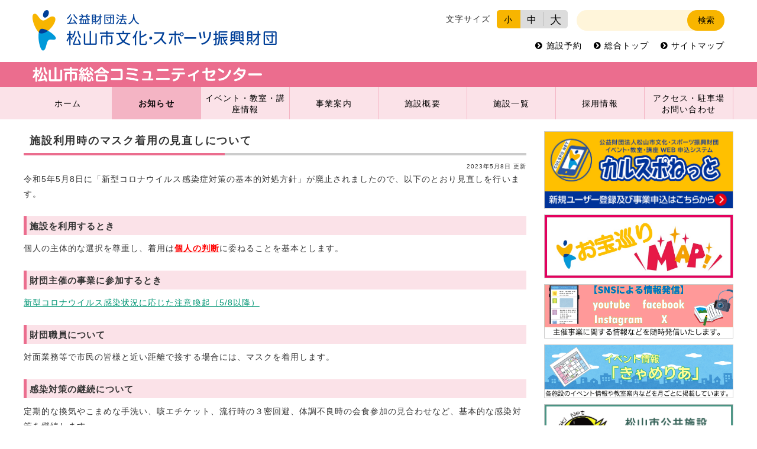

--- FILE ---
content_type: text/html; charset=UTF-8
request_url: https://www.cul-spo.or.jp/comcen_news/%E6%96%BD%E8%A8%AD%E5%88%A9%E7%94%A8%E6%99%82%E3%81%AE%E3%83%9E%E3%82%B9%E3%82%AF%E7%9D%80%E7%94%A8%E3%81%AE%E8%A6%8B%E7%9B%B4%E3%81%97%E3%81%AB%E3%81%A4%E3%81%84%E3%81%A6/
body_size: 34309
content:
<!DOCTYPE html>
<html lang="ja">
<head>
<meta charset="utf-8">
<title>施設利用時のマスク着用の見直しについて | 松山市総合コミュニティセンター|(公財)松山市文化・スポーツ振興財団</title>
<!--[if lt IE 9]>
  <script src="https://www.cul-spo.or.jp/wp2017/wp-content/themes/culspo/js/html5.js"></script>
  <link href="https://www.cul-spo.or.jp/wp2017/wp-content/themes/culspo/css/forIE8.css" rel="stylesheet">
<![endif]-->
<meta http-equiv="Cache-Control" content="no-cache">
<meta name="viewport" content="width=device-width, initial-scale=1.0,user-scalable=yes">
<meta name="keywords" content="松山市総合コミュニティセンター,コミュニティプラザ,研修会議室,キャメリアホール,中央図書館,こども館,コスモシアター,企画展示ホール,体育館,温水プール,松山市文化・スポーツ振興財団,愛媛県,松山市,スポーツ,教室,イベント,講座">
<meta name="description" content="松山市総合コミュニティセンターは、コミュニティプラザをはじめ、研修会議室、キャメリアホール、中央図書館、こども館・コスモシアター、企画展示ホール、体育館・温水プール等の施設からなり、文化の向上や生涯教育、さらに健康増進の拠点として活用されています。">
<meta http-equiv="Cache-Control" content="no-cache">
<link href="https://www.cul-spo.or.jp/wp2017/wp-content/themes/culspo/css/normalize.css" rel="stylesheet">
<link href="https://www.cul-spo.or.jp/wp2017/wp-content/themes/culspo/css/base.css" rel="stylesheet">
<link href="https://www.cul-spo.or.jp/wp2017/wp-content/themes/culspo/style.css" rel="stylesheet">
<link href="https://www.cul-spo.or.jp/wp2017/wp-content/themes/culspo/css/screen.css" rel="stylesheet">
<link href="https://www.cul-spo.or.jp/wp2017/wp-content/themes/culspo/fonticon/css/font-awesome.min.css" rel="stylesheet">
<link href="https://www.cul-spo.or.jp/wp2017/wp-content/themes/culspo/css/drawer.css" media="(max-width: 767px)"  rel="stylesheet">
<link href="https://www.cul-spo.or.jp/wp2017/wp-content/themes/culspo/css/slick.css"  rel="stylesheet">
<link href="https://www.cul-spo.or.jp/wp2017/wp-content/themes/culspo/css/slick-theme.css"  rel="stylesheet">
<link href="https://www.cul-spo.or.jp/wp2017/wp-content/themes/culspo/css/magnific-popup.css"  rel="stylesheet">
<link href="https://www.cul-spo.or.jp/wp2017/wp-content/themes/culspo/css/print.css"  rel="stylesheet"  media="print">
<link href="https://www.cul-spo.or.jp/wp2017/wp-content/themes/culspo/js/validation/validationEngine.jquery.min.css" rel="stylesheet">
<script src="https://www.cul-spo.or.jp/wp2017/wp-content/themes/culspo/js/jquery.min.js"></script>
<script src="https://www.cul-spo.or.jp/wp2017/wp-content/themes/culspo/js/jquery.cookie.js"></script>
<script src="https://www.cul-spo.or.jp/wp2017/wp-content/themes/culspo/js/smoothScroll.js"></script>
<script src="https://www.cul-spo.or.jp/wp2017/wp-content/themes/culspo/js/slick.min.js"></script>
<script src="https://www.cul-spo.or.jp/wp2017/wp-content/themes/culspo/js/jquery.magnific-popup.min.js"></script>
<script src="https://www.cul-spo.or.jp/wp2017/wp-content/themes/culspo/js/common.js"></script>
<!--[if (gte IE 9)|!(IE)]><!-->
<script src="https://www.cul-spo.or.jp/wp2017/wp-content/themes/culspo/js/iscroll.js"></script>
<script src="https://www.cul-spo.or.jp/wp2017/wp-content/themes/culspo/js/drawer.js"></script>
<!--<![endif]-->
<script src="https://ajax.googleapis.com/ajax/libs/jquery/1.11.3/jquery.min.js"></script>
<script src="https://www.cul-spo.or.jp/wp2017/wp-content/themes/culspo/js/validation/jquery.validationEngine.min.js"></script>
<script src="https://www.cul-spo.or.jp/wp2017/wp-content/themes/culspo/js/validation/jquery.validationEngine-ja.js?1"></script>

<meta name='robots' content='max-image-preview:large' />
	<style>img:is([sizes="auto" i], [sizes^="auto," i]) { contain-intrinsic-size: 3000px 1500px }</style>
	<script type="text/javascript">
/* <![CDATA[ */
window._wpemojiSettings = {"baseUrl":"https:\/\/s.w.org\/images\/core\/emoji\/16.0.1\/72x72\/","ext":".png","svgUrl":"https:\/\/s.w.org\/images\/core\/emoji\/16.0.1\/svg\/","svgExt":".svg","source":{"concatemoji":"https:\/\/www.cul-spo.or.jp\/wp2017\/wp-includes\/js\/wp-emoji-release.min.js?ver=6.8.3"}};
/*! This file is auto-generated */
!function(s,n){var o,i,e;function c(e){try{var t={supportTests:e,timestamp:(new Date).valueOf()};sessionStorage.setItem(o,JSON.stringify(t))}catch(e){}}function p(e,t,n){e.clearRect(0,0,e.canvas.width,e.canvas.height),e.fillText(t,0,0);var t=new Uint32Array(e.getImageData(0,0,e.canvas.width,e.canvas.height).data),a=(e.clearRect(0,0,e.canvas.width,e.canvas.height),e.fillText(n,0,0),new Uint32Array(e.getImageData(0,0,e.canvas.width,e.canvas.height).data));return t.every(function(e,t){return e===a[t]})}function u(e,t){e.clearRect(0,0,e.canvas.width,e.canvas.height),e.fillText(t,0,0);for(var n=e.getImageData(16,16,1,1),a=0;a<n.data.length;a++)if(0!==n.data[a])return!1;return!0}function f(e,t,n,a){switch(t){case"flag":return n(e,"\ud83c\udff3\ufe0f\u200d\u26a7\ufe0f","\ud83c\udff3\ufe0f\u200b\u26a7\ufe0f")?!1:!n(e,"\ud83c\udde8\ud83c\uddf6","\ud83c\udde8\u200b\ud83c\uddf6")&&!n(e,"\ud83c\udff4\udb40\udc67\udb40\udc62\udb40\udc65\udb40\udc6e\udb40\udc67\udb40\udc7f","\ud83c\udff4\u200b\udb40\udc67\u200b\udb40\udc62\u200b\udb40\udc65\u200b\udb40\udc6e\u200b\udb40\udc67\u200b\udb40\udc7f");case"emoji":return!a(e,"\ud83e\udedf")}return!1}function g(e,t,n,a){var r="undefined"!=typeof WorkerGlobalScope&&self instanceof WorkerGlobalScope?new OffscreenCanvas(300,150):s.createElement("canvas"),o=r.getContext("2d",{willReadFrequently:!0}),i=(o.textBaseline="top",o.font="600 32px Arial",{});return e.forEach(function(e){i[e]=t(o,e,n,a)}),i}function t(e){var t=s.createElement("script");t.src=e,t.defer=!0,s.head.appendChild(t)}"undefined"!=typeof Promise&&(o="wpEmojiSettingsSupports",i=["flag","emoji"],n.supports={everything:!0,everythingExceptFlag:!0},e=new Promise(function(e){s.addEventListener("DOMContentLoaded",e,{once:!0})}),new Promise(function(t){var n=function(){try{var e=JSON.parse(sessionStorage.getItem(o));if("object"==typeof e&&"number"==typeof e.timestamp&&(new Date).valueOf()<e.timestamp+604800&&"object"==typeof e.supportTests)return e.supportTests}catch(e){}return null}();if(!n){if("undefined"!=typeof Worker&&"undefined"!=typeof OffscreenCanvas&&"undefined"!=typeof URL&&URL.createObjectURL&&"undefined"!=typeof Blob)try{var e="postMessage("+g.toString()+"("+[JSON.stringify(i),f.toString(),p.toString(),u.toString()].join(",")+"));",a=new Blob([e],{type:"text/javascript"}),r=new Worker(URL.createObjectURL(a),{name:"wpTestEmojiSupports"});return void(r.onmessage=function(e){c(n=e.data),r.terminate(),t(n)})}catch(e){}c(n=g(i,f,p,u))}t(n)}).then(function(e){for(var t in e)n.supports[t]=e[t],n.supports.everything=n.supports.everything&&n.supports[t],"flag"!==t&&(n.supports.everythingExceptFlag=n.supports.everythingExceptFlag&&n.supports[t]);n.supports.everythingExceptFlag=n.supports.everythingExceptFlag&&!n.supports.flag,n.DOMReady=!1,n.readyCallback=function(){n.DOMReady=!0}}).then(function(){return e}).then(function(){var e;n.supports.everything||(n.readyCallback(),(e=n.source||{}).concatemoji?t(e.concatemoji):e.wpemoji&&e.twemoji&&(t(e.twemoji),t(e.wpemoji)))}))}((window,document),window._wpemojiSettings);
/* ]]> */
</script>
<style id='wp-emoji-styles-inline-css' type='text/css'>

	img.wp-smiley, img.emoji {
		display: inline !important;
		border: none !important;
		box-shadow: none !important;
		height: 1em !important;
		width: 1em !important;
		margin: 0 0.07em !important;
		vertical-align: -0.1em !important;
		background: none !important;
		padding: 0 !important;
	}
</style>
<link rel='stylesheet' id='wp-block-library-css' href='https://www.cul-spo.or.jp/wp2017/wp-includes/css/dist/block-library/style.min.css?ver=6.8.3' type='text/css' media='all' />
<style id='classic-theme-styles-inline-css' type='text/css'>
/*! This file is auto-generated */
.wp-block-button__link{color:#fff;background-color:#32373c;border-radius:9999px;box-shadow:none;text-decoration:none;padding:calc(.667em + 2px) calc(1.333em + 2px);font-size:1.125em}.wp-block-file__button{background:#32373c;color:#fff;text-decoration:none}
</style>
<style id='global-styles-inline-css' type='text/css'>
:root{--wp--preset--aspect-ratio--square: 1;--wp--preset--aspect-ratio--4-3: 4/3;--wp--preset--aspect-ratio--3-4: 3/4;--wp--preset--aspect-ratio--3-2: 3/2;--wp--preset--aspect-ratio--2-3: 2/3;--wp--preset--aspect-ratio--16-9: 16/9;--wp--preset--aspect-ratio--9-16: 9/16;--wp--preset--color--black: #000000;--wp--preset--color--cyan-bluish-gray: #abb8c3;--wp--preset--color--white: #ffffff;--wp--preset--color--pale-pink: #f78da7;--wp--preset--color--vivid-red: #cf2e2e;--wp--preset--color--luminous-vivid-orange: #ff6900;--wp--preset--color--luminous-vivid-amber: #fcb900;--wp--preset--color--light-green-cyan: #7bdcb5;--wp--preset--color--vivid-green-cyan: #00d084;--wp--preset--color--pale-cyan-blue: #8ed1fc;--wp--preset--color--vivid-cyan-blue: #0693e3;--wp--preset--color--vivid-purple: #9b51e0;--wp--preset--gradient--vivid-cyan-blue-to-vivid-purple: linear-gradient(135deg,rgba(6,147,227,1) 0%,rgb(155,81,224) 100%);--wp--preset--gradient--light-green-cyan-to-vivid-green-cyan: linear-gradient(135deg,rgb(122,220,180) 0%,rgb(0,208,130) 100%);--wp--preset--gradient--luminous-vivid-amber-to-luminous-vivid-orange: linear-gradient(135deg,rgba(252,185,0,1) 0%,rgba(255,105,0,1) 100%);--wp--preset--gradient--luminous-vivid-orange-to-vivid-red: linear-gradient(135deg,rgba(255,105,0,1) 0%,rgb(207,46,46) 100%);--wp--preset--gradient--very-light-gray-to-cyan-bluish-gray: linear-gradient(135deg,rgb(238,238,238) 0%,rgb(169,184,195) 100%);--wp--preset--gradient--cool-to-warm-spectrum: linear-gradient(135deg,rgb(74,234,220) 0%,rgb(151,120,209) 20%,rgb(207,42,186) 40%,rgb(238,44,130) 60%,rgb(251,105,98) 80%,rgb(254,248,76) 100%);--wp--preset--gradient--blush-light-purple: linear-gradient(135deg,rgb(255,206,236) 0%,rgb(152,150,240) 100%);--wp--preset--gradient--blush-bordeaux: linear-gradient(135deg,rgb(254,205,165) 0%,rgb(254,45,45) 50%,rgb(107,0,62) 100%);--wp--preset--gradient--luminous-dusk: linear-gradient(135deg,rgb(255,203,112) 0%,rgb(199,81,192) 50%,rgb(65,88,208) 100%);--wp--preset--gradient--pale-ocean: linear-gradient(135deg,rgb(255,245,203) 0%,rgb(182,227,212) 50%,rgb(51,167,181) 100%);--wp--preset--gradient--electric-grass: linear-gradient(135deg,rgb(202,248,128) 0%,rgb(113,206,126) 100%);--wp--preset--gradient--midnight: linear-gradient(135deg,rgb(2,3,129) 0%,rgb(40,116,252) 100%);--wp--preset--font-size--small: 13px;--wp--preset--font-size--medium: 20px;--wp--preset--font-size--large: 36px;--wp--preset--font-size--x-large: 42px;--wp--preset--spacing--20: 0.44rem;--wp--preset--spacing--30: 0.67rem;--wp--preset--spacing--40: 1rem;--wp--preset--spacing--50: 1.5rem;--wp--preset--spacing--60: 2.25rem;--wp--preset--spacing--70: 3.38rem;--wp--preset--spacing--80: 5.06rem;--wp--preset--shadow--natural: 6px 6px 9px rgba(0, 0, 0, 0.2);--wp--preset--shadow--deep: 12px 12px 50px rgba(0, 0, 0, 0.4);--wp--preset--shadow--sharp: 6px 6px 0px rgba(0, 0, 0, 0.2);--wp--preset--shadow--outlined: 6px 6px 0px -3px rgba(255, 255, 255, 1), 6px 6px rgba(0, 0, 0, 1);--wp--preset--shadow--crisp: 6px 6px 0px rgba(0, 0, 0, 1);}:where(.is-layout-flex){gap: 0.5em;}:where(.is-layout-grid){gap: 0.5em;}body .is-layout-flex{display: flex;}.is-layout-flex{flex-wrap: wrap;align-items: center;}.is-layout-flex > :is(*, div){margin: 0;}body .is-layout-grid{display: grid;}.is-layout-grid > :is(*, div){margin: 0;}:where(.wp-block-columns.is-layout-flex){gap: 2em;}:where(.wp-block-columns.is-layout-grid){gap: 2em;}:where(.wp-block-post-template.is-layout-flex){gap: 1.25em;}:where(.wp-block-post-template.is-layout-grid){gap: 1.25em;}.has-black-color{color: var(--wp--preset--color--black) !important;}.has-cyan-bluish-gray-color{color: var(--wp--preset--color--cyan-bluish-gray) !important;}.has-white-color{color: var(--wp--preset--color--white) !important;}.has-pale-pink-color{color: var(--wp--preset--color--pale-pink) !important;}.has-vivid-red-color{color: var(--wp--preset--color--vivid-red) !important;}.has-luminous-vivid-orange-color{color: var(--wp--preset--color--luminous-vivid-orange) !important;}.has-luminous-vivid-amber-color{color: var(--wp--preset--color--luminous-vivid-amber) !important;}.has-light-green-cyan-color{color: var(--wp--preset--color--light-green-cyan) !important;}.has-vivid-green-cyan-color{color: var(--wp--preset--color--vivid-green-cyan) !important;}.has-pale-cyan-blue-color{color: var(--wp--preset--color--pale-cyan-blue) !important;}.has-vivid-cyan-blue-color{color: var(--wp--preset--color--vivid-cyan-blue) !important;}.has-vivid-purple-color{color: var(--wp--preset--color--vivid-purple) !important;}.has-black-background-color{background-color: var(--wp--preset--color--black) !important;}.has-cyan-bluish-gray-background-color{background-color: var(--wp--preset--color--cyan-bluish-gray) !important;}.has-white-background-color{background-color: var(--wp--preset--color--white) !important;}.has-pale-pink-background-color{background-color: var(--wp--preset--color--pale-pink) !important;}.has-vivid-red-background-color{background-color: var(--wp--preset--color--vivid-red) !important;}.has-luminous-vivid-orange-background-color{background-color: var(--wp--preset--color--luminous-vivid-orange) !important;}.has-luminous-vivid-amber-background-color{background-color: var(--wp--preset--color--luminous-vivid-amber) !important;}.has-light-green-cyan-background-color{background-color: var(--wp--preset--color--light-green-cyan) !important;}.has-vivid-green-cyan-background-color{background-color: var(--wp--preset--color--vivid-green-cyan) !important;}.has-pale-cyan-blue-background-color{background-color: var(--wp--preset--color--pale-cyan-blue) !important;}.has-vivid-cyan-blue-background-color{background-color: var(--wp--preset--color--vivid-cyan-blue) !important;}.has-vivid-purple-background-color{background-color: var(--wp--preset--color--vivid-purple) !important;}.has-black-border-color{border-color: var(--wp--preset--color--black) !important;}.has-cyan-bluish-gray-border-color{border-color: var(--wp--preset--color--cyan-bluish-gray) !important;}.has-white-border-color{border-color: var(--wp--preset--color--white) !important;}.has-pale-pink-border-color{border-color: var(--wp--preset--color--pale-pink) !important;}.has-vivid-red-border-color{border-color: var(--wp--preset--color--vivid-red) !important;}.has-luminous-vivid-orange-border-color{border-color: var(--wp--preset--color--luminous-vivid-orange) !important;}.has-luminous-vivid-amber-border-color{border-color: var(--wp--preset--color--luminous-vivid-amber) !important;}.has-light-green-cyan-border-color{border-color: var(--wp--preset--color--light-green-cyan) !important;}.has-vivid-green-cyan-border-color{border-color: var(--wp--preset--color--vivid-green-cyan) !important;}.has-pale-cyan-blue-border-color{border-color: var(--wp--preset--color--pale-cyan-blue) !important;}.has-vivid-cyan-blue-border-color{border-color: var(--wp--preset--color--vivid-cyan-blue) !important;}.has-vivid-purple-border-color{border-color: var(--wp--preset--color--vivid-purple) !important;}.has-vivid-cyan-blue-to-vivid-purple-gradient-background{background: var(--wp--preset--gradient--vivid-cyan-blue-to-vivid-purple) !important;}.has-light-green-cyan-to-vivid-green-cyan-gradient-background{background: var(--wp--preset--gradient--light-green-cyan-to-vivid-green-cyan) !important;}.has-luminous-vivid-amber-to-luminous-vivid-orange-gradient-background{background: var(--wp--preset--gradient--luminous-vivid-amber-to-luminous-vivid-orange) !important;}.has-luminous-vivid-orange-to-vivid-red-gradient-background{background: var(--wp--preset--gradient--luminous-vivid-orange-to-vivid-red) !important;}.has-very-light-gray-to-cyan-bluish-gray-gradient-background{background: var(--wp--preset--gradient--very-light-gray-to-cyan-bluish-gray) !important;}.has-cool-to-warm-spectrum-gradient-background{background: var(--wp--preset--gradient--cool-to-warm-spectrum) !important;}.has-blush-light-purple-gradient-background{background: var(--wp--preset--gradient--blush-light-purple) !important;}.has-blush-bordeaux-gradient-background{background: var(--wp--preset--gradient--blush-bordeaux) !important;}.has-luminous-dusk-gradient-background{background: var(--wp--preset--gradient--luminous-dusk) !important;}.has-pale-ocean-gradient-background{background: var(--wp--preset--gradient--pale-ocean) !important;}.has-electric-grass-gradient-background{background: var(--wp--preset--gradient--electric-grass) !important;}.has-midnight-gradient-background{background: var(--wp--preset--gradient--midnight) !important;}.has-small-font-size{font-size: var(--wp--preset--font-size--small) !important;}.has-medium-font-size{font-size: var(--wp--preset--font-size--medium) !important;}.has-large-font-size{font-size: var(--wp--preset--font-size--large) !important;}.has-x-large-font-size{font-size: var(--wp--preset--font-size--x-large) !important;}
:where(.wp-block-post-template.is-layout-flex){gap: 1.25em;}:where(.wp-block-post-template.is-layout-grid){gap: 1.25em;}
:where(.wp-block-columns.is-layout-flex){gap: 2em;}:where(.wp-block-columns.is-layout-grid){gap: 2em;}
:root :where(.wp-block-pullquote){font-size: 1.5em;line-height: 1.6;}
</style>
<link rel='stylesheet' id='search-filter-plugin-styles-css' href='https://www.cul-spo.or.jp/wp2017/wp-content/plugins/search-filter-pro/public/assets/css/search-filter.min.css?ver=2.5.16' type='text/css' media='all' />
<link rel='stylesheet' id='wp-members-css' href='https://www.cul-spo.or.jp/wp2017/wp-content/plugins/wp-members/assets/css/forms/generic-no-float.min.css?ver=3.4.8' type='text/css' media='all' />
<script type="text/javascript" src="https://www.cul-spo.or.jp/wp2017/wp-includes/js/jquery/jquery.min.js?ver=3.7.1" id="jquery-core-js"></script>
<script type="text/javascript" src="https://www.cul-spo.or.jp/wp2017/wp-includes/js/jquery/jquery-migrate.min.js?ver=3.4.1" id="jquery-migrate-js"></script>
<script type="text/javascript" id="search-filter-plugin-build-js-extra">
/* <![CDATA[ */
var SF_LDATA = {"ajax_url":"https:\/\/www.cul-spo.or.jp\/wp2017\/wp-admin\/admin-ajax.php","home_url":"https:\/\/www.cul-spo.or.jp\/","extensions":[]};
/* ]]> */
</script>
<script type="text/javascript" src="https://www.cul-spo.or.jp/wp2017/wp-content/plugins/search-filter-pro/public/assets/js/search-filter-build.min.js?ver=2.5.16" id="search-filter-plugin-build-js"></script>
<script type="text/javascript" src="https://www.cul-spo.or.jp/wp2017/wp-content/plugins/search-filter-pro/public/assets/js/chosen.jquery.min.js?ver=2.5.16" id="search-filter-plugin-chosen-js"></script>
<link rel="https://api.w.org/" href="https://www.cul-spo.or.jp/wp-json/" /><link rel="alternate" title="JSON" type="application/json" href="https://www.cul-spo.or.jp/wp-json/wp/v2/comcen_news/46013" /><link rel="EditURI" type="application/rsd+xml" title="RSD" href="https://www.cul-spo.or.jp/wp2017/xmlrpc.php?rsd" />
<meta name="generator" content="WordPress 6.8.3" />
<link rel="canonical" href="https://www.cul-spo.or.jp/comcen_news/%e6%96%bd%e8%a8%ad%e5%88%a9%e7%94%a8%e6%99%82%e3%81%ae%e3%83%9e%e3%82%b9%e3%82%af%e7%9d%80%e7%94%a8%e3%81%ae%e8%a6%8b%e7%9b%b4%e3%81%97%e3%81%ab%e3%81%a4%e3%81%84%e3%81%a6/" />
<link rel='shortlink' href='https://www.cul-spo.or.jp/?p=46013' />
<link rel="alternate" title="oEmbed (JSON)" type="application/json+oembed" href="https://www.cul-spo.or.jp/wp-json/oembed/1.0/embed?url=https%3A%2F%2Fwww.cul-spo.or.jp%2Fcomcen_news%2F%25e6%2596%25bd%25e8%25a8%25ad%25e5%2588%25a9%25e7%2594%25a8%25e6%2599%2582%25e3%2581%25ae%25e3%2583%259e%25e3%2582%25b9%25e3%2582%25af%25e7%259d%2580%25e7%2594%25a8%25e3%2581%25ae%25e8%25a6%258b%25e7%259b%25b4%25e3%2581%2597%25e3%2581%25ab%25e3%2581%25a4%25e3%2581%2584%25e3%2581%25a6%2F" />
<link rel="alternate" title="oEmbed (XML)" type="text/xml+oembed" href="https://www.cul-spo.or.jp/wp-json/oembed/1.0/embed?url=https%3A%2F%2Fwww.cul-spo.or.jp%2Fcomcen_news%2F%25e6%2596%25bd%25e8%25a8%25ad%25e5%2588%25a9%25e7%2594%25a8%25e6%2599%2582%25e3%2581%25ae%25e3%2583%259e%25e3%2582%25b9%25e3%2582%25af%25e7%259d%2580%25e7%2594%25a8%25e3%2581%25ae%25e8%25a6%258b%25e7%259b%25b4%25e3%2581%2597%25e3%2581%25ab%25e3%2581%25a4%25e3%2581%2584%25e3%2581%25a6%2F&#038;format=xml" />
<!--GA-->
<script>
  (function(i,s,o,g,r,a,m){i['GoogleAnalyticsObject']=r;i[r]=i[r]||function(){
  (i[r].q=i[r].q||[]).push(arguments)},i[r].l=1*new Date();a=s.createElement(o),
  m=s.getElementsByTagName(o)[0];a.async=1;a.src=g;m.parentNode.insertBefore(a,m)
  })(window,document,'script','https://www.google-analytics.com/analytics.js','ga');

  ga('create', 'UA-96383447-1', 'auto');
  ga('send', 'pageview');

</script>
<!--GA end-->
<style>
h2 p {
	float:right;
	text-align:right;
	padding: 15px 0;
	font-size: 70%;
	color: #fff;
}
h2 p a {
	color:#FFF;
}
</style>
</head>
<body id="bcomcen" class="drawer drawer--right drawer--sidebar pinfo">

<div id="fb-root"></div>
<script>(function(d, s, id) {
  var js, fjs = d.getElementsByTagName(s)[0];
  if (d.getElementById(id)) return;
  js = d.createElement(s); js.id = id;
  js.src = "//connect.facebook.net/ja_JP/sdk.js#xfbml=1&version=v2.8";
  fjs.parentNode.insertBefore(js, fjs);
}(document, 'script', 'facebook-jssdk'));</script>

<button type="button" class="drawer-toggle drawer-hamburger sp_img">
<span class="sr-only">toggle navigation</span>
<span class="drawer-hamburger-icon"></span>
</button>

<!--header-->
<header class="cont_width">
<h1><a href="https://www.cul-spo.or.jp"><img src="https://www.cul-spo.or.jp/wp2017/wp-content/themes/culspo/img/h1_logo.png" alt="公益財団法人 松山市文化・スポーツ振興財団"></a></h1>

<div class="hdr_cont_box pc_img">
<ul class="fontsize_box">
<li class="fs_tit">文字サイズ</li>
<li class="fs_size fs_size_small fs_size_this" data-fs="fs_small"><a href="#" class="noSmooth">小</a></li>
<li class="fs_size fs_size_mid" data-fs="fs_mid"><a href="#" class="noSmooth">中</a></li>
<li class="fs_size fs_size_big" data-fs="fs_big"><a href="#" class="noSmooth">大</a></li>
</ul>

<div class="gsearch_box">
<form role="search" method="get" id="searchform" action="https://www.cul-spo.or.jp" >
<input type="text" value="" name="s" class="s" />
<input type="submit" class="searchsubmit" value="検索" />
</form></div>

<ul class="sub_nav_box">
<li><a href="https://www.yoyaku.city.matsuyama.ehime.jp/user/" target="_blank">施設予約</a></li>
<li><a href="https://www.cul-spo.or.jp">総合トップ</a></li>
<li><a href="https://www.cul-spo.or.jp/sitemap">サイトマップ</a></li>
</ul>
</div>

</header>
<!--header end-->

<!--nav-->
<div class="main_nav_box">
<div class="mn_h2_box"><h2 class="cont_width"><a href="https://www.cul-spo.or.jp/comcen"><img src="https://www.cul-spo.or.jp/wp2017/wp-content/themes/culspo/comcen/img/h2_tit.png"  alt="松山市総合コミュニティセンター"></a>
</h2></div>
<nav class="main_nav drawer-nav cont_width">
<div>
<h2 class="mn_h2_tit sp_img">松山市総合コミュニティセンター</h2>
<ul class="mn_box drawer-menu">
<li class="mn_home"><a href="https://www.cul-spo.or.jp/comcen">ホーム</a></li>
<li class="mn_info"><a href="https://www.cul-spo.or.jp/?post_type=comcen_news">お知らせ</a></li>
<li class="mn_lesson"><a href="https://www.cul-spo.or.jp/comcen/comcen_search/?_sfm_koza_facility=体育館-%2C-こども館-%2C-キャメリアホール">イベント・教室・講座情報</a></li>
<li class="mn_event"><a href="https://www.cul-spo.or.jp/comcen/comcen_event_list">事業案内</a></li>
<li class="mn_gaiyo"><a href="https://www.cul-spo.or.jp/comcen/gaiyo">施設概要</a></li>
<li class="mn_mfac"><a href="https://www.cul-spo.or.jp/comcen/fac_taiiku">施設一覧</a>
<ul class="mn_mfac_list_box">
<li><a href="https://www.cul-spo.or.jp/comcen/fac_taiiku">体育館・温水プール</a></li>
<li><a href="https://www.cul-spo.or.jp/comcen/fac_bunka">文化ホール・研修室</a></li>
<li><a href="https://www.cul-spo.or.jp/comcen/fac_child">こども館</a></li>
<li><a href="https://www.cul-spo.or.jp/comcen/fac_cosmo">コスモシアター</a></li>
<li><a href="https://www.cul-spo.or.jp/comcen/fac_tenji">企画展示ホール</a></li>
</ul>
</li>
<li class="mn_recruit"><a href="https://www.cul-spo.or.jp/?post_type=comcen_recruit">採用情報</a></li>
<li class="mn_access"><a href="https://www.cul-spo.or.jp/comcen/access"><span class="mn_access_pc">アクセス・駐車場<br>お問い合わせ</span><span class="mn_access_tab">アクセス・駐車場・お問い合わせ</span></a></li>
</ul>
<div class="main_nav_subcont_box sp_img">
<ul class="sub_nav_box">
<li><a href="https://www.cul-spo.or.jp">総合トップ</a></li>
<li><a href="https://www.cul-spo.or.jp/sitemap">サイトマップ</a></li>
<li class="sub_nav_bnr"><a href="https://www.yoyaku.city.matsuyama.ehime.jp/user/"><img src="https://www.cul-spo.or.jp/wp2017/wp-content/themes/culspo/img/bnr_tsubaki_mini.png" alt="つばきネット"></a></li>
</ul>
<h2>施設一覧</h2>
<ul class="mnav_facility_box">
<li><a href="https://www.cul-spo.or.jp/ssd"><img src="https://www.cul-spo.or.jp/wp2017/wp-content/themes/culspo/img/bnr_f_ssd.png" alt="松山市スポーツ少年団"></a></li>
<li><a href="https://www.cul-spo.or.jp/taikyo"><img src="https://www.cul-spo.or.jp/wp2017/wp-content/themes/culspo/img/bnr_f_taikyo.png" alt="スポーツ団体振興協議会"></a></li>
<li><a href="https://www.cul-spo.or.jp/comcen"><img src="https://www.cul-spo.or.jp/wp2017/wp-content/themes/culspo/img/bnr_f_comcen.png" alt="松山市総合コミュニティセンター"></a></li>
<li><a href="https://www.cul-spo.or.jp/mcph"><img src="https://www.cul-spo.or.jp/wp2017/wp-content/themes/culspo/img/bnr_f_mcph.png" alt="松山市民会館"></a></li>
<li><a href="https://www.cul-spo.or.jp/centralpark"><img src="https://www.cul-spo.or.jp/wp2017/wp-content/themes/culspo/img/bnr_f_centralpark.png" alt="松山中央公園"></a></li>
<li><a href="https://www.cul-spo.or.jp/maibun_koukokan"><img src="https://www.cul-spo.or.jp/wp2017/wp-content/themes/culspo/img/bnr_f_maibun.png" alt="松山市立埋蔵文化財センター・松山市考古館"></a></li>
<li><a href="https://www.cul-spo.or.jp/rainbow"><img src="https://www.cul-spo.or.jp/wp2017/wp-content/themes/culspo/img/bnr_f_rainbow.png" alt="松山市野外活動センター(レインボーハイランド)"></a></li>
<li><a href="https://www.cul-spo.or.jp/hsc"><img src="https://www.cul-spo.or.jp/wp2017/wp-content/themes/culspo/img/bnr_f_hsc.png" alt="北条スポーツセンター/北条体育館・武道場"></a></li>
</ul>
</div>
</div>
</nav>
</div>
<!--nav end-->
<!--section-->
<div class="drawer-contents">

<section class="col2_box cont_width">
<!--main-->
<main>

<h3 class="h3_tit">施設利用時のマスク着用の見直しについて</h3>
<p class="t_right fs75">2023年5月8日&nbsp;更新</p>
<div class="block-editor">
<p>令和5年5月8日に「新型コロナウイルス感染症対策の基本的対処方針」が廃止されましたので、以下のとおり見直しを行います。</p>
<p>&nbsp;</p>
<h5 class="h5_tit">施設を利用するとき</h5>
<p style="text-align: left;">個人の主体的な選択を尊重し、着用は<span style="text-decoration: underline; color: #ff0000;"><strong>個人の判断</strong></span>に委ねることを基本とします。</p>
<p>&nbsp;</p>
<h5 class="h5_tit">財団主催の事業に参加するとき</h5>
<p style="text-align: left;"><a href="https://www.cul-spo.or.jp/zaidan_news/%e6%96%b0%e5%9e%8b%e3%82%b3%e3%83%ad%e3%83%8a%e3%82%a6%e3%82%a4%e3%83%ab%e3%82%b9%e6%84%9f%e6%9f%93%e7%8a%b6%e6%b3%81%e3%81%ab%e5%bf%9c%e3%81%98%e3%81%9f%e6%b3%a8%e6%84%8f%e5%96%9a%e8%b5%b7%ef%bc%885/">新型コロナウイルス感染状況に応じた注意喚起（5/8以降）</a></p>
<p>&nbsp;</p>
<h5 class="h5_tit">財団職員について</h5>
<p style="text-align: left;"><span style="font-size: 14px;">対面業務等で市民の皆様と近い距離で接する場合には、マスクを着用します。</span></p>
<p>&nbsp;</p>
<h5 class="h5_tit">感染対策の継続について</h5>
<p>定期的な換気やこまめな手洗い、咳エチケット、流行時の３密回避、体調不良時の会食参加の見合わせなど、基本的な感染対策を継続します。</p>
</div>


</main>
<!--main end-->

<!--aside-->
<aside>
<ul class="aside_bnr_box">
<li class="ab_def"><a href="https://www.cul-spo.or.jp/login/"><img src="https://www.cul-spo.or.jp/wp2017/wp-content/themes/culspo/img/banner_culsponet.png" alt="カルスポねっと"></a></li>
<li class="ab_def"><a href="https://www.cul-spo.or.jp/zaidan_news/culspo-treasure/" target="_blank"><img src="https://www.cul-spo.or.jp/wp2017/wp-content/uploads/2024/03/culspo-treasure-banner.jpg" alt="カルスポお宝巡り"></a></li><li class="ab_def"><a href="https://www.cul-spo.or.jp/zaidan/sns/" target="_blank"><img src="https://www.cul-spo.or.jp/wp2017/wp-content/uploads/2020/07/SNSsyoukai.png" alt="SNS情報"></a></li><li class="ab_def"><a href="https://www.cul-spo.or.jp/zaidan_news/%e3%82%a4%e3%83%99%e3%83%b3%e3%83%88%e6%83%85%e5%a0%b1%e3%80%8c%e3%81%8d%e3%82%83%e3%82%81%e3%82%8a%e3%81%82%e3%80%8d/" target="_blank"><img src="https://www.cul-spo.or.jp/wp2017/wp-content/uploads/2022/06/banner_camelia.jpg" alt="イベント情報「きゃめりあ」"></a></li><li class="ab_def"><a href="https://www.yoyaku.city.matsuyama.ehime.jp/user" target="_blank"><img src="https://www.cul-spo.or.jp/wp2017/wp-content/uploads/bnr_tsubaki.png" alt="松山市公共施設予約システム／つばきネット"></a></li><li class="ab_def"><a href="http://www.cul-spo.or.jp/blog_c_work/" target="_blank"><img src="https://www.cul-spo.or.jp/wp2017/wp-content/uploads/bnr_culspo.png" alt="カルスポトレーナーズBLOG"></a></li><li class="ab_def"><a href="https://www.toto-growing.com/" target="_blank"><img src="https://www.cul-spo.or.jp/wp2017/wp-content/uploads/2024/12/bunner_sportslottery.png" alt=""></a></li></ul></aside>
<!--aside end-->
</section>

</div>
<!--section end-->

<!--footer-->
<footer>
<nav class="ftr_nav_box">
<ul class="pc_img">
<li><a href="https://www.cul-spo.or.jp">(公財)松山市文化・スポーツ振興財団</a></li>
<li><a href="https://www.cul-spo.or.jp/comcen">松山市総合コミュニティセンター</a></li>
<li><a href="https://www.cul-spo.or.jp/mcph">松山市民会館</a></li>
<li><a href="https://www.cul-spo.or.jp/centralpark">松山中央公園</a></li>
<li><a href="https://www.cul-spo.or.jp/maibun_koukokan">松山市立埋蔵文化財センター・考古館</a></li>
<li><a href="https://www.cul-spo.or.jp/rainbow">野外活動センター</a></li>
<li><a href="https://www.cul-spo.or.jp/hsc">北条スポーツセンター</a></li>
</ul>
</nav>
<div class="ftr_cont_box cont_width">
<ul class="sub_nav_box">
<li><a href="https://www.yoyaku.city.matsuyama.ehime.jp/user/" target="_blank">施設予約</a></li>
<li><a href="https://www.cul-spo.or.jp">総合トップ</a></li>
<li><a href="https://www.cul-spo.or.jp/sitemap">サイトマップ</a></li>
</ul>
<figure class="ftr_logo"><a href="https://www.cul-spo.or.jp"><img src="https://www.cul-spo.or.jp/wp2017/wp-content/themes/culspo/img/ftr_logo.png" alt="公益財団法人 松山市文化・スポーツ振興財団"></a></figure>
<p class="ftr_tit">松山市総合コミュニティセンター</p>
<p class="ftr_add">〒790-0012 愛媛県松山市湊町七丁目5番地<br>
電話：089-921-8222<span>FAX：089-931-3304</span></p>
<div class="gsearch_box sp_img">
<form role="search" method="get" id="searchform" action="https://www.cul-spo.or.jp" >
<input type="text" value="" name="s" class="s" />
<input type="submit" class="searchsubmit" value="検索" />
</form></div>
<p class="ftr_copy">&copy; 公益財団法人　松山市文化・スポーツ振興財団 . </p>
</div>
</footer>
<p id="page-top"><a href="#">▲</a></p>
<!--footer end-->
<script type="speculationrules">
{"prefetch":[{"source":"document","where":{"and":[{"href_matches":"\/*"},{"not":{"href_matches":["\/wp2017\/wp-*.php","\/wp2017\/wp-admin\/*","\/wp2017\/wp-content\/uploads\/*","\/wp2017\/wp-content\/*","\/wp2017\/wp-content\/plugins\/*","\/wp2017\/wp-content\/themes\/culspo\/*","\/*\\?(.+)"]}},{"not":{"selector_matches":"a[rel~=\"nofollow\"]"}},{"not":{"selector_matches":".no-prefetch, .no-prefetch a"}}]},"eagerness":"conservative"}]}
</script>
<script type="text/javascript" src="https://www.cul-spo.or.jp/wp2017/wp-includes/js/jquery/ui/core.min.js?ver=1.13.3" id="jquery-ui-core-js"></script>
<script type="text/javascript" src="https://www.cul-spo.or.jp/wp2017/wp-includes/js/jquery/ui/datepicker.min.js?ver=1.13.3" id="jquery-ui-datepicker-js"></script>
<script type="text/javascript" id="jquery-ui-datepicker-js-after">
/* <![CDATA[ */
jQuery(function(jQuery){jQuery.datepicker.setDefaults({"closeText":"\u9589\u3058\u308b","currentText":"\u4eca\u65e5","monthNames":["1\u6708","2\u6708","3\u6708","4\u6708","5\u6708","6\u6708","7\u6708","8\u6708","9\u6708","10\u6708","11\u6708","12\u6708"],"monthNamesShort":["1\u6708","2\u6708","3\u6708","4\u6708","5\u6708","6\u6708","7\u6708","8\u6708","9\u6708","10\u6708","11\u6708","12\u6708"],"nextText":"\u6b21","prevText":"\u524d","dayNames":["\u65e5\u66dc\u65e5","\u6708\u66dc\u65e5","\u706b\u66dc\u65e5","\u6c34\u66dc\u65e5","\u6728\u66dc\u65e5","\u91d1\u66dc\u65e5","\u571f\u66dc\u65e5"],"dayNamesShort":["\u65e5","\u6708","\u706b","\u6c34","\u6728","\u91d1","\u571f"],"dayNamesMin":["\u65e5","\u6708","\u706b","\u6c34","\u6728","\u91d1","\u571f"],"dateFormat":"MM d, yy","firstDay":1,"isRTL":false});});
/* ]]> */
</script>
<script> jQuery(function($){ $(".widget_meta a[href='https://www.cul-spo.or.jp/comments/feed/']").parent().remove(); }); </script></body>
</html>

--- FILE ---
content_type: text/css
request_url: https://www.cul-spo.or.jp/wp2017/wp-content/themes/culspo/css/base.css
body_size: 52039
content:
@charset "utf-8";
/* CSS Document */

*{
	margin:0px;
	padding:0px;
}

html, body {
	width: 100%;
	height: 100%;
	margin: 0;
	padding: 0;
}
html {
    font-size: 62.5%;
    -webkit-text-size-adjust: 100%;
}

html, body, body div, span, object, iframe, h1, h2, h3, h4, h5, h6, p, blockquote, pre, abbr, address, cite, code, del, dfn, em, img, ins, kbd, q, samp, small, strong, sub, sup, var, b, i, dl, dt, dd, ol, ul, li, fieldset, form, label, legend, table, caption, tbody, tfoot, thead, tr, th, td, article, aside, figure, footer, header, menu, nav, section, time, mark, audio, video, details, summary {
        margin: 0;
        padding: 0;
}  


body {
	font-family : 'ヒラギノ角ゴ ProN' , 'Hiragino Kaku Gothic ProN' , 'メイリオ' , Meiryo , 'ＭＳ ゴシック' , 'MS Gothic' , HiraKakuProN-W3 , 'TakaoExゴシック' , TakaoExGothic , 'MotoyaLCedar' , 'Droid Sans Japanese' , sans-serif;  
	font-size:1.4em;
    line-height: 1.8;
    color:#333;
    text-size-adjust: 100%;
    -webkit-print-color-adjust: exact;
    -webkit-font-smoothing: antialiased;
    letter-spacing: 0.075em;
}

/*font size*/
body.fs_big {	font-size:1.8em; }
body.fs_mid {	font-size:1.6em; }
body.fs_small {	font-size:1.37em; }



/*common
---------------------------------------------*/
/*link*/
a {
	color: #009574;
	outline:none !important;
/*    -webkit-transition: all 0.6s ease;
    -moz-transition: all 0.6s ease;
    -o-transition: all 0.6s ease;
    transition: all  0.6s ease;	*/
}
a:hover  {
    text-decoration: underline;
	opacity:0.6;
    filter: alpha(opacity=60);
    -ms-filter: "alpha( opacity=60 )";
}


a[href$=".pdf"]:after {
	font-family: 'FontAwesome' ;
	content: '\f1c1  ';
	padding:0 5px;
	display:inline-block;
	font-size:90%;
}


/*img*/
img {
	height:auto;
	max-width:100%;
	width /***/:auto;　/*IE8のみ適用*/
}
.sp_img {
	display:none !important;
}
* html img {
	display:block;
	width: auto !important;
	max-width: none;
}

.i_left {
	float:left;
	margin:0 20px 5px 0;
}
.i_right {
	float:right;
	margin:0 0 5px 20px;
}
.i_center {
	text-align:center;
	margin:10px auto;
}

.clear {
	clear:both;
}
/*font-size*/
.fs75 {	font-size:75% !important; }
.fs80 {	font-size:80% !important; }
.fs85 {	font-size:85% !important; }
.fs90 {	font-size:90% !important; }
.fs95 {	font-size:95% !important; }
.fs100 {	font-size:100% !important; }
.fs110 {	font-size:110% !important; }
.fs120 {	font-size:120% !important; }
.fs130 {	font-size:130% !important; }

/*margin*/
.mt0 {	margin-top:0 !important; }
.mt05 {	margin-top:0.5em !important; }
.mt1 {	margin-top:1em !important; }
.mt2 {	margin-top:2em !important; }
.mt20 {	margin-top:20px !important; }
.mt3 {	margin-top:3em !important; }
.mt4 {	margin-top:4em !important; }
.mt03 {     margin-top: 3px !important; }
.mr15 {	margin-right:15px !important; }
.mb0 {	margin-bottom:0 !important; }
.mb1 {	margin-bottom:1em !important; }
.mb2 {	margin-bottom:2em !important; }
.ml0 {	margin-left:0 !important ; }
.ml1 {	margin-left:1em !important ; }
.ml2 {	margin-left:2em !important ; }
.mlr1 {	margin-left:1em !important ; margin-right: 1em !important; }
.mb15 {	margin-bottom:15px !important; }



/*padding*/
.plr25 {	padding-left:25px; padding-right:25px ; }
.pr1 { padding-right:1em !important ;}


/*border*/
.bdrtb3 {	border-top:3px solid #f3f3f3;border-bottom:3px solid #f3f3f3; padding:15px 0; }
.bdr1 {	   border: 1px solid #B2B2B2; padding: 15px; }
.bnone {	border:none !important; }

/*text-align*/
.t_center {	text-align:center !important; }
.t_left { text-align:left !important; }
.t_right {	text-align:right !important; }

/*btn*/
.btn_r {	text-align:right; margin:10px 0 15px 0; }
.bdr .btn_r {	text-align:right; margin:10px 0 0 0; }

/*強調*/
.strong {	font-weight:bold !important ; }

/*indent*/
.ind1 {	margin-left:1em; text-indent: -1em; padding-left:5px; }

/*color*/
.org { 	color:#F26337; }
.wht { color:#fff; }
.red { color:#e70000; }
.dred { color:#ae001d; }
.blue { color:#0564cf; }

.new { background: #D0AF2D; color:#FFFFFF;}
.small {
	padding:0;
	font-size:80%;

}

/*align*/
.t_center { 	text-align:center !important; }
.t_left 	{	text-align:left !important; }
.t_right {		text-align:right !important; }

.clear {	clear:both !important ;}
.disc li { list-style:disc !important; }
.lh0 { line-height:0 !important; }
.clearn { clear:none !important; }


.w1em { width:1em !important; }
.w2em { width:2em !important; }

.w5p { width:5% !important; }
.w10p { width:10% !important; }
.w12p { width:12% !important; }
.w15p { width:15% !important; }
.w20p { width:20% !important; }
.w25p { width:25% !important; }
.w30p { width:30% !important; }
.w35p { width:35% !important; }
.w40p { width:40% !important; }
.w50p { width:50% !important; }
.w60p { width:60% !important; }
.w70p { width:70% !important; }
.w80p { width:80% !important; }
.w90p { width:90% !important; }
.w100p { width:100% !important; }
.wauto { width: auto !important; }

.w200 {	width:200px; }
.w300 {	width:300px; }
.w350 {	width:350px; }
.w400 {	width:400px; }

/*icon*/
.icon { margin:0 5px 0 0; vertical-align: middle; }

/*boxsizing*/
.boxs,
.boxs * {
    -webkit-box-sizing: border-box;
       -moz-box-sizing: border-box;
         -o-box-sizing: border-box;
        -ms-box-sizing: border-box;
            box-sizing: border-box;
}


/*common
---------------------------------------------*/
.cont_width {
	width:1200px;
	margin:0 auto;
	overflow:hidden;
}


/*サイト内検索*/
.gsearch_box {
	width:250px;
	background:#fff5da;
	border-radius:20px;
	position:relative;
}
.gsearch_box .s {
    height: 35px;
	width:180px;
	font-size:12px !important;
	padding-left:10px;
	border:none;
	background: none;
}
.gsearch_box .searchsubmit {
	position:absolute;
	top:0;
	right:0;
	border:none;
	padding:0;
	background:#f8b500;
	border-radius:20px;
	width:63px;
	height:35px;
	font-size:14px !important;
}


/*サブメニュー*/
.sub_nav_box {
	overflow:hidden;
	float:right;
	margin:0;
}
.sub_nav_box li {
	list-style:none;
	float:left;
	margin:0 0 0 15px;
}
.sub_nav_box li a:before {
	font-family: 'FontAwesome' ;
	content: '\f138 ';
	padding:0 5px;
}
.sub_nav_box li a {
	text-decoration:none;
	color:#000;
}



/*header
---------------------------------------------*/
header {
	padding:17px 0 0 15px;
	overflow:hidden;
}
header h1 {
	line-height:0;
	float:left;
}
header h1 img {
	width:415px;
}

header .hdr_cont_box {
	float:right;
	margin:0 15px 0 0;
}

/*フォントサイズ*/
.fontsize_box {
	display:table;
	float:left;
	margin:0 15px 0 0;
}
.fontsize_box li {
	display:table-cell;
	list-style:none;
	vertical-align:middle;
	line-height:1.3;
}
.fontsize_box .fs_tit {
	padding:0 10px 0 0;
}
.fontsize_box li a {
	text-decoration:none;
	color:#000;
	display:block;
	border-right:1px solid #bbbbbb;
	margin:2px 0;
	padding:3px 0 0 0;
}
.fontsize_box .fs_size {
	width:40px;
	text-align:center;
	background:#dcdcdc;
}
.fontsize_box .fs_size_this {
	background:#f8b500;
}
.fontsize_box .fs_size_small {
	border-radius:5px 0 0 5px;
	font-size:1em;
}
.fontsize_box .fs_size_mid {
	font-size:1.2em;
}
.fontsize_box .fs_size_big {
	border-radius:0 5px 5px 0;
	font-size:1.4em;
}
.fontsize_box .fs_size_this a,
.fontsize_box .fs_size_big a {
	border-right:none !important;
}
.headregster {
	float: right;
    width: 150px;
	margin: 10px 15px 0 0;
}
.headlogin {
	width: 140px;
    float: right;
    margin: 6px 0 0 0;
}

/*サイト内検索*/
.hdr_cont_box .gsearch_box {
	float:right;
	height:35px;
}
/*サブメニュー*/
.hdr_cont_box .sub_nav_box {
	clear:both;
	margin:13px 0 15px 0;
}


/*nav
---------------------------------------------*/
.main_nav_box {
	background:#ccebf7;
}
.main_nav_box .main_nav {
	overflow:inherit !important;
}
.main_nav_box .mn_h2_box {
	background:#0099d9;
}
.main_nav_box .mn_h2_box h2 {
	line-height:0;
	padding:8px 0 8px 15px;
}
.main_nav_box .mn_h2_box h2 img {
	width:540px;
}
nav.main_nav .mn_box {
	display:table;
	table-layout:fixed;
	width:100%;
	*zoom: 1;
}
nav.main_nav .mn_box a {
	text-decoration:none;
	color:#000;
	display:block;
	padding:10px 0 7px 0;
}
nav.main_nav .mn_box a:hover {
	text-decoration:none;
}
nav.main_nav .mn_box > li {
	display:table-cell;
	/*font-size:110%;*/
	list-style:none;
	margin:0;
	line-height:1.4;
	text-align:center;
	position:relative;	
}
nav.main_nav .mn_box li.mn_register{
	display:none!important;
}
nav.main_nav .mn_box li.mn_login {
	display:none!important;
}

nav.main_nav .mn_box li ul.mn_mfac_list_box {
  list-style: none;
  position: absolute;
  z-index: 9999;
  top: 100%;
  left: 0;
  width:180px;
  margin: 0;
  padding: 0;
  font-size:85%;
}
nav.main_nav .mn_box li ul.mn_mfac_list_box li {
  overflow: hidden;
  height: 0;
  transition: .2s;
  z-index: 9999;
  border-right: none;
}
nav.main_nav .mn_box li:hover ul.mn_mfac_list_box li {
  overflow: visible;
  height:50px;
  width:100%;
  background: url(../img/mn_mfac_list_bg.png) repeat;
  display:block;
  position:static;
  overflow:hidden;
}
nav.main_nav .mn_box li:hover ul.mn_mfac_list_box li a {
	display:block;
	height:50px;
	color:#fff;
	border-right:none !important;
	border-bottom:1px dotted #666 !important;
}
nav.main_nav .mn_box li ul.mn_mfac_list_box li a {
	padding:15px 0;
}

.phome nav.main_nav .mn_box > li.mn_home > a,
.pmfac nav.main_nav .mn_box > li.mn_mfac > a,
.pgaiyo nav.main_nav .mn_box > li.mn_gaiyo > a,
.paccess nav.main_nav .mn_box > li.mn_access > a,
.paccess nav.main_nav .mn_box > li.mn_access2 > a,
.pinfo nav.main_nav .mn_box > li.mn_info > a,
.pevent nav.main_nav .mn_box > li.mn_event > a,
.plesson nav.main_nav .mn_box > li.mn_lesson > a,
.pssdlist nav.main_nav .mn_box > li.mn_ssdlist > a,
.precruit nav.main_nav .mn_box > li.mn_recruit > a,
.pformdl nav.main_nav .mn_box > li.mn_formdl > a,
.pspokyolist nav.main_nav .mn_box > li.mn_spokyolist > a,
.pformdl nav.main_nav .mn_box > li.mn_formdl > a {
	background:#0099d9;	
	font-weight:bold;
	cursor:default;
	opacity:1;
    filter: alpha(opacity=100);
    -ms-filter: "alpha( opacity=100 )";
	color:#fff;
}
.phome nav.main_nav .mn_box > li.mn_home ,
.pmfac nav.main_nav .mn_box > li.mn_mfac ,
.pgaiyo nav.main_nav .mn_box > li.mn_gaiyo,
.paccess nav.main_nav .mn_box > li.mn_access,
.paccess nav.main_nav .mn_box > li.mn_access2,
.pinfo nav.main_nav .mn_box > li.mn_info,
.pevent nav.main_nav .mn_box > li.mn_event,
.plesson nav.main_nav .mn_box > li.mn_lesson,
.precruit nav.main_nav .mn_box > li.mn_recruit,
.pspokyolist nav.main_nav .mn_box > li.mn_spokyolist,
.pformdl nav.main_nav .mn_box > li.mn_formdl {
	background:#0099d9;	
}



nav.main_nav .mn_box li { 
	border-right:1px solid #95cce1;
	vertical-align:middle;
}
nav.main_nav .mn_box .mn_access {
/*	width:14em;*/
}
nav.main_nav .mn_box .mn_access .mn_access_tab {
	display: none;
}
nav.main_nav .mn_box .mn_access2 .mn_access_tab {
	display: none;
}
nav.main_nav .mn_box .mn_access a {
	border-right:none !important;
}
nav.main_nav .mn_box .mn_access2 a {
	border-right:none !important;
}
/*drawer*/
.drawer-nav h2 {
	margin:0;
	padding:0 0 5px 5px;
	border-bottom:2px solid #ccc;
	font-size:120%;
	line-height:1.4;
}
.drawer-nav h2 span {
	font-size:85%;
	display:block;
}
.drawer-nav h2.mn_h2_tit {
	color:#0099d9;
	border-bottom:2px solid #0099d9;
}



/*section
---------------------------------------------*/
section {
	margin:0;
}
/*2カラム*/
section.col2_box {
	overflow:hidden;
	padding:20px 0 40px 0;
}
section.col2_box main {
	width:850px;
	float:left;	
}
section.col2_box aside {
	width:320px;
	float:right;
}


section article {
	margin:0 0 60px 0;
	overflow:hidden;
}
section article p {
	margin:0 0 5px 10px;
}
section ul li {
	list-style:none;
	margin:0;
	padding:0;
}
section ol {
	margin-left:3em;
}


h3.h3_tit {
	position: relative;
	padding:0 0 5px 10px;
	border-bottom: 4px solid #ccc;
	font-size:130%;
	letter-spacing:0.1em;
	margin:0 0 10px 0;
	z-index:-10;
}
h3.h3_tit::after {
	position: absolute;
	bottom: -4px;
	left: 0;
	z-index: 2;
	content: '';
	width: 40%;
	height: 4px;
	background-color: #0099d9;
}
h4.h4_tit {
	background:#0099d9;
	color:#fff;
	font-size:115%;
	padding:3px 0 2px 10px;
	margin:0 0 10px 0;
	position: relative;
	z-index:-10;

}
h4.h4_tit::after {
	position: absolute;
	top: 0;
	right: 0;
	content: '';
	width: 0;
	border-width: 0 16px 16px 0;
	border-style: solid;
	border-color: #fff #fff #95cce1 #95cce1;
	box-shadow: -1px 1px 2px rgba(0, 0, 0, .1);
}

h5.h5_tit {
	clear:both;
	font-size:110%;
	padding:3px 0 2px 5px;
	border-left:5px solid #0099d9;
	background: #D6F1FC;
	margin:0 0 10px 0;
}
h6.h6_tit {
	color:#0099d9;
	font-size:110%;
	padding:0 0 0 10px;
	margin:0 0 2px 0;
}

.h3_tit + .h4_tit {
	margin-top:1em !important;
}



/*タブメニュー*/
.tab_box {
	position:relative;
}
.tab_box .tab_more {
	position:absolute;
	top:7px;
	right:0px;
}
.tab_box .tab_more a {
	text-decoration:none;
	color:#333;
}
.tab_box .tab_more a:after {
	font-family: 'FontAwesome' ;
	content: '\f0a9   ';
	padding:0 5px;
}
#tab-menu {/*tab menu*/
  list-style: none;
}
#tab-menu li {
  display: inline-block;
  padding:10px 0;
  background: #dddddd;
  color:#333333;
  width:15em;
  text-align:center;
}
#tab-menu li.active {
  background: #0099d9;
  color: #fff;
}
#tab-box {/*tab content*/
  padding:10px;
  border-top: 5px solid #0099d9;
}
#tab-box > div {
  display: none;
}
#tab-box div.active {
  display: block;
}


/*dl_tbl*/
.dl_tbl_box dl {
	display:table;
	width:100%;
	border-bottom:1px dashed #ccc;
	padding:10px 0;
}
.dl_tbl_box dl:first-child {
	padding-top:0;
}

.dl_tbl_box dl.dl_first_bdr {
	border-top:1px dashed #ccc;
	padding:10px 0 !important;
}
.dl_tbl_box dl.dl_topbdr {
	border-top:1px dashed #ccc;
	padding-top:10px;
}
.dl_tbl_box dl dt {
	display:table-cell;
	color:#003f98;
	padding:0 0 0 10px;
	vertical-align:top;
}
.dl_tbl_box dl dd {
	display:table-cell;
	padding:0 5px  0 1em;
}

.dl_even dl:nth-child(even) {
	background:#f8f8f8;
}


.dl_col2 {
	overflow:hidden;
}
.dl_col2 dl {
	float:left;
	width:50%;
	padding:10px 2%;
}
.dl_col2 dl:first-child {
    padding-top: 10px;
}
.dl_even_col2 dl:nth-child(4n-1),
.dl_even_col2 dl:nth-child(4n+2) {
	background:#f8f8f8;
}



/*dt-横幅*/
.dt_w05 dt { width:5em; }
.dt_w06 dt { width:6em; }
.dt_w07 dt { width:7em; }
.dt_w08 dt { width:8em; }
.dt_w09 dt { width:9em; }
.dt_w10 dt { width:10em; }
.dt_w11 dt { width:11em; }
.dt_w12 dt { width:12em; }
.dt_w13 dt { width:13em; }
.dt_w14 dt { width:14em; }

/*dt-文字*/
.dt_center dt { text-align:center; }
.dt_right dt  {	text-align:right; }


/*table*/
.tbl_bdr_box table {
	border:1px solid #ccc;
	border-collapse:collapse;
}
.tbl_bdr_box table th {
	border-right:1px solid #ccc;
	border-bottom:1px solid #ccc;
	background:#f8f8f8;
	color:#000000;
	text-align:center;
	padding:5px 15px;
}
.tbl_bdr_box table td {
	padding:5px 15px;
	border-right: 1px solid #CCCCCC;
	border-bottom:1px solid #ccc;
}
.tbl_bdr_box table .bdr_top_w td,
.tbl_bdr_box table .bdr_top_w th {
	border-top:2px solid #ccc;
}
.tbl_bdr_box table .bgc_yrl {
	background:#fff5da;
}
.tbl_bdr_box table .bgc_red {
	background:#fadce6;
}
.tbl_bdr_box table .bgc_blue {
	background:#d7f0eb;
}
.tbl_bdr_box table .bgc_grn {
	background:#f0f096;
}
.tbl_bdr_box table .bgc_org {
	background:#fae1a5;
}

.tbl_pd_small th,
.tbl_pd_small td {
	padding:5px !important;
}




/*2カラムレイアウト*/
.lay_col2 {
	overflow:hidden;
}
.lay_col2 .lay_col2_cont {
	width:48%;
	margin:0 1%;
	float:left;
}

/*画像一覧*/
.lay_img_box {
	margin:0;
}
.lay_img_box img {
	margin:5px 0 5px 10px;
}

/*画像2枚：中央寄せ*/
.lay_img02mid_box {
	margin:15px 0 0 0;
	display:table;
	width:100%;
}
.lay_img02mid_left,
.lay_img02mid_right {
	display:table-cell;
	width:50%;
	padding:0 5px;
}
.lay_img02mid_left {
	text-align:right;
}
.lay_img02mid_box dl {
	text-align:center;
	display:inline-block;
}



/*tgl*/
.tgl_box .tgl_tit:after {
	font-family: 'FontAwesome';
	content: "\f107";
	position: absolute;
	top: 50%;
	right: 10px;
	margin-top: -12px;
}
.tgl_box .tgl_tit.opened:after {
	font-family: 'FontAwesome';
	content: "\f106";
	margin-top: -17px;
}
.tgl_box .tgl_cont {
	display:none;
}


/*パンクズ
---------------------------------------------*/
.pan_nav {
	overflow:hidden;
	font-size:85%;
	margin:0 0 15px 0;
	padding:0 0 5px 0;
	border-bottom:1px solid #ddd;
}
.pan_nav li {
	float:left;
	margin:0 0 0 10px;
	list-style:none;
}
.pan_nav li a:after {
	content:"＞";
	font-size:80%;
	padding:0 0 0 10px;
}
.pan_nav li a {
	text-decoration:none;
	color:#333;
}



/*トップイメージ
--------------------------------------*/
.topimg_box {
	max-width:1200px;
	margin:0 auto;
/*	z-index:-10;*/
}
.topimg_box .slick-list {
}
.topimg_box .slick-dots {
	bottom:-30px;
}
.slick-dots li.slick-active button:before {
	color:#45a6d5 !important;
}




/*aside
---------------------------------------------*/
/*バナー*/
.sideregster {
	background:#fff3c5;
	margin: 0 0 0 0;
	padding:20px 30px 12px;
}
.sidelogin {
	background:#e1f0f8;
	margin: 0 0 20px 0;
	padding:10px 50px 0px;
}

.aside_bnr_box li {
	list-style:none;
	margin:0 0 10px 0;
}
.aside_bnr_box .ab_def {
	line-height:0;
	text-align:center;
	border:1px solid #ccc;
}
.aside_bnr_box .ab_def img {
	width:320px;
}
/*バナー（SP対応なし）*/
.aside_bnr_box_def {
	list-style:none;
	margin:0 0 10px 0;
}
.aside_bnr_box_def .ab_def {
	line-height:0;
	text-align:center;
	margin:0 0 10px 0;
	border:1px solid #ccc;
}
.aside_bnr_box_def .ab_def img {
	width:320px;
}
/*共通*/
.ab_def a[href$=".pdf"]:after {
	display:none;
}
/*asideナビ*/
.aside_nav_box {
	margin:0 0 30px ;
}
.aside_nav_box h6 {
	background: #EEE;
	font-size:90%;
	border-bottom:2px solid #ccc;
	padding:4px 10px 2px 10px;
}
.aside_nav_box li a {
	display:block;
	padding:10px 10px;
	text-decoration:none;
	color:#333;
}
.aside_nav_box li {
	border-bottom:1px dashed #ccc;
    position: relative;
}
.aside_nav_box li:after {
  font-family: 'FontAwesome';
  content: "\f105";
  position: absolute;
  top: 50%;
  right: 10px;
  margin-top: -12px;
}


/*footer
---------------------------------------------*/
footer {
	clear:both;
	border-top:1px solid #ddd;
}

/*ftr-menu*/
.ftr_nav_box {
	border-bottom:5px solid #0099d9;
	font-size:90%;
}
.ftr_nav_box ul {
	text-align:center;
	padding:20px 0 15px 0;
}
.ftr_nav_box ul li {
	line-height:1;
	display:inline-block;
	padding:0 10px 0 5px;
	border-right:1px solid #404040;
}
.ftr_nav_box ul li a {
	text-decoration:none;
	color:#000;
}
.ftr_nav_box ul li:last-child {
	border:none;
}

/*ftr_cont_box*/
.ftr_cont_box {
	padding:20px 0 50px 0;
}

.ftr_cont_box p {
	margin-left:68px;
}
.ftr_cont_box .ftr_copy {
	margin-top:30px;
	font-size:85%;
	color:#595959;
}
.ftr_cont_box .ftr_tit {
	font-size:130%;
	font-weight:bold;
	color:#0099d9;
}
.ftr_cont_box .ftr_logo {
	margin:0 10px 5px 30px;
	line-height:0;
}
.ftr_cont_box .ftr_logo img {
	width:437px;
}

.ftr_cont_box .ftr_add span {
	margin:0 0 0 1em;
}
.ftr_cont_box .link_box {
	margin-left:72px;
}

/*page-top
---------------------------------------------*/
#page-top {
    bottom: 20px;
    display: block;
    font-weight: bold;
    position: fixed;
    right: 20px;
}
#page-top a {
    background: #666;
    border-radius: 5px;
    color: #fff;
    display: block !important;
    padding:10px 15px;
    text-align: center;
    text-decoration: none;
}
#page-top a:hover {
    background: #f8b500;
    text-decoration: none;
}



/*pagination
---------------------------------------------*/
.pagination {
    clear: both;
    margin:30px 0;
    padding: 0;
    text-align: center;
	line-height:1.6;
}
.pagination .page-numbers {
    border: 1px solid #999;
	color:#888;
    display: inline-block;
    padding: 4px 8px;
    text-decoration: none;
	margin:0 1px;
}
.pagination .page-numbers.current {
    border: 1px solid #f8b500;
    display: inline-block;
    padding: 4px 10px;
    text-decoration: none;
	margin:0 1px;
	color:#000;
	background:#f8b500;
}



/*各施設色変更
---------------------------------------------*/
/*コミセン----------------*/
/*ナビ*/
#bcomcen .main_nav_box 				{	background: #fbe2e8; }
#bcomcen .main_nav_box .mn_h2_box 	{	background: #eb6d8e; }
#bcomcen nav.main_nav .mn_box li	{   border-right: 1px solid #f4b4c4; }
#bcomcen .drawer-nav h2.mn_h2_tit 	{   color: #eb6d8e;   border-bottom: 2px solid #eb6d8e; }
#bcomcen.phome nav.main_nav .mn_box > li.mn_home > a,
#bcomcen.pmfac nav.main_nav .mn_box > li.mn_mfac > a,
#bcomcen.pgaiyo nav.main_nav .mn_box > li.mn_gaiyo > a,
#bcomcen.paccess nav.main_nav .mn_box > li.mn_access > a,
#bcomcen.paccess nav.main_nav .mn_box > li.mn_access2 > a,
#bcomcen.pinfo nav.main_nav .mn_box > li.mn_info > a,
#bcomcen.pevent nav.main_nav .mn_box > li.mn_event > a,
#bcomcen.plesson nav.main_nav .mn_box > li.mn_lesson > a,
#bcomcen.precruit nav.main_nav .mn_box > li.mn_recruit > a {
	background:#f4b4c4;	
    color: #000;
}
#bcomcen.phome nav.main_nav .mn_box > li.mn_home,
#bcomcen.pmfac nav.main_nav .mn_box > li.mn_mfac,
#bcomcen.pgaiyo nav.main_nav .mn_box > li.mn_gaiyo,
#bcomcen.paccess nav.main_nav .mn_box > li.mn_access,
#bcomcen.paccess nav.main_nav .mn_box > li.mn_access2,
#bcomcen.pinfo nav.main_nav .mn_box > li.mn_info,
#bcomcen.pevent nav.main_nav .mn_box > li.mn_event,
#bcomcen.plesson nav.main_nav .mn_box > li.mn_lesson,
#bcomcen.precruit nav.main_nav .mn_box > li.mn_recruit {
	background:#f4b4c4;	
    color: #000;
}
/*tab*/
#bcomcen #tab-menu li.active 		{   background: #eb6d8e; color: #fff; }
#bcomcen #tab-box					{   border-top: 5px solid #eb6d8e; }
/*タイトル*/
#bcomcen h3.h3_tit::after 			{	background-color: #eb6d8e; }
#bcomcen h4.h4_tit 					{	background:#eb6d8e; color:#fff; }
#bcomcen h4.h4_tit::after 			{	border-color: #fff #fff #fbe2e8 #fbe2e8; }
#bcomcen h5.h5_tit 					{ 	border-left:5px solid #eb6d8e; background:#fbe2e8; }
#bcomcen h6.h6_tit					{	color:#eb6d8e; }
/*footer*/
#bcomcen .ftr_nav_box 				{   border-bottom: 5px solid #eb6d8e; }
#bcomcen .ftr_cont_box .ftr_tit 	{   color: #eb6d8e; }
/*トップイメージ*/
#bcomcen .slick-dots li.slick-active button:before { color:#eb6d8e !important; }
/*info*/
#bcomcen .info_box_tit {
	border-bottom:2px solid #eb6d8e;
}


/*北条----------------*/
/*ナビ*/
#bhsc .main_nav_box 				{	background: #e3ddeb; }
#bhsc .main_nav_box .mn_h2_box 	{	background: #75569a; }
#bhsc nav.main_nav .mn_box li	{   border-right: 1px solid #b5a5c8; }
#bhsc .drawer-nav h2.mn_h2_tit 	{   color: #75569a;   border-bottom: 2px solid #75569a; }
#bhsc.phome nav.main_nav .mn_box > li.mn_home > a,
#bhsc.pmfac nav.main_nav .mn_box > li.mn_mfac > a,
#bhsc.pgaiyo nav.main_nav .mn_box > li.mn_gaiyo > a,
#bhsc.paccess nav.main_nav .mn_box > li.mn_access > a,
#bhsc.paccess nav.main_nav .mn_box > li.mn_access2 > a,
#bhsc.pinfo nav.main_nav .mn_box > li.mn_info > a,
#bhsc.pevent nav.main_nav .mn_box > li.mn_event > a,
#bhsc.plesson nav.main_nav .mn_box > li.mn_lesson > a,
#bhsc.precruit nav.main_nav .mn_box > li.mn_recruit > a {
	background:#75569a;	
}
#bhsc.phome nav.main_nav .mn_box > li.mn_home,
#bhsc.pmfac nav.main_nav .mn_box > li.mn_mfac,
#bhsc.pgaiyo nav.main_nav .mn_box > li.mn_gaiyo,
#bhsc.paccess nav.main_nav .mn_box > li.mn_access,
#bhsc.paccess nav.main_nav .mn_box > li.mn_access2,
#bhsc.pinfo nav.main_nav .mn_box > li.mn_info,
#bhsc.pevent nav.main_nav .mn_box > li.mn_event,
#bhsc.plesson nav.main_nav .mn_box > li.mn_lesson,
#bhsc.precruit nav.main_nav .mn_box > li.mn_recruit {
	background:#75569a ;	
}
/*tab*/
#bhsc #tab-menu li.active 		{   background: #75569a; color: #fff; }
#bhsc #tab-box					{   border-top: 5px solid #75569a; }
/*タイトル*/
#bhsc h3.h3_tit::after 			{	background-color: #75569a; }
#bhsc h4.h4_tit 					{	background:#75569a; color:#fff; }
#bhsc h4.h4_tit::after 			{	border-color: #fff #fff #e3ddeb #e3ddeb; }
#bhsc h5.h5_tit 					{ 	border-left:5px solid #75569a; background:#e3ddeb; }
#bhsc h6.h6_tit					{	color:#75569a; }
/*footer*/
#bhsc .ftr_nav_box 				{   border-bottom: 5px solid #75569a; }
#bhsc .ftr_cont_box .ftr_tit 	{   color: #75569a; }
/*トップイメージ*/
#bhsc .slick-dots li.slick-active button:before { color:#75569a !important; }
/*info*/
#bhsc .info_box_tit {
	border-bottom:2px solid #75569a;
}


/*中央公園----------------*/
/*ナビ*/
#bcentralpark .main_nav_box				{	background: #fcf1d7; } /*薄色*/
#bcentralpark .main_nav_box .mn_h2_box 	{	background: #f0bb35; } /*濃色*/
#bcentralpark nav.main_nav .mn_box li	{   border-right: 1px solid #dcbc6b; } /*線の色*/
#bcentralpark .drawer-nav h2.mn_h2_tit 	{   color: #f0bb35;   border-bottom: 2px solid #f0bb35; }
#bcentralpark.phome nav.main_nav .mn_box > li.mn_home > a,
#bcentralpark.pmfac nav.main_nav .mn_box > li.mn_mfac > a,
#bcentralpark.pgaiyo nav.main_nav .mn_box > li.mn_gaiyo > a,
#bcentralpark.paccess nav.main_nav .mn_box > li.mn_access > a,
#bcentralpark.paccess nav.main_nav .mn_box > li.mn_access2 > a,
#bcentralpark.pinfo nav.main_nav .mn_box > li.mn_info > a,
#bcentralpark.pevent nav.main_nav .mn_box > li.mn_event > a,
#bcentralpark.plesson nav.main_nav .mn_box > li.mn_lesson > a,
#bcentralpark.precruit nav.main_nav .mn_box > li.mn_recruit > a {
	background:#f0bb35;
	color:#000;
}
#bcentralpark.phome nav.main_nav .mn_box > li.mn_home,
#bcentralpark.pmfac nav.main_nav .mn_box > li.mn_mfac,
#bcentralpark.pgaiyo nav.main_nav .mn_box > li.mn_gaiyo,
#bcentralpark.paccess nav.main_nav .mn_box > li.mn_access,
#bcentralpark.paccess nav.main_nav .mn_box > li.mn_access2,
#bcentralpark.pinfo nav.main_nav .mn_box > li.mn_info,
#bcentralpark.pevent nav.main_nav .mn_box > li.mn_event,
#bcentralpark.plesson nav.main_nav .mn_box > li.mn_lesson,
#bcentralpark.precruit nav.main_nav .mn_box > li.mn_recruit {
	background:#f0bb35;
	color:#000;
}
/*thisの色*/
/*tab*/
#bcentralpark #tab-menu li.active 		{   background: #f0bb35; color: #000; }
#bcentralpark #tab-box					{   border-top: 5px solid #f0bb35; }
/*タイトル*/
#bcentralpark h3.h3_tit::after 			{	background-color: #f0bb35; }
#bcentralpark h4.h4_tit 					{	background:#f0bb35; color:#fff; }
#bcentralpark h4.h4_tit::after 			{	border-color: #fff #fff #fcf1d7 #fcf1d7; }
#bcentralpark h5.h5_tit 					{ 	border-left:5px solid #f0bb35; background:#fcf1d7; }
#bcentralpark h6.h6_tit					{	color:#d17610; }
/*footer*/
#bcentralpark .ftr_nav_box 				{   border-bottom: 5px solid #f0bb35; }
#bcentralpark .ftr_cont_box .ftr_tit 	{   color: #d17610; }
/*トップイメージ*/
#bcentralpark .slick-dots li.slick-active button:before { color:#f0bb35 !important; }
/*info*/
#bcentralpark .info_box_tit {
	border-bottom:2px solid #f0bb35;
}


/*市民会館----------------*/
/*ナビ*/
#bmcph .main_nav_box				{	background: #dbe8f5; } /*薄色*/
#bmcph .main_nav_box .mn_h2_box 	{	background: #4c8dcb; } /*濃色*/
#bmcph nav.main_nav .mn_box li	{   border-right: 1px solid #a1beda; } /*線の色*/
#bmcph .drawer-nav h2.mn_h2_tit 	{   color: #4c8dcb;   border-bottom: 2px solid #4c8dcb; }
#bmcph.phome nav.main_nav .mn_box > li.mn_home > a,
#bmcph.pmfac nav.main_nav .mn_box > li.mn_mfac > a,
#bmcph.pgaiyo nav.main_nav .mn_box > li.mn_gaiyo > a,
#bmcph.paccess nav.main_nav .mn_box > li.mn_access > a,
#bmcph.paccess nav.main_nav .mn_box > li.mn_access2 > a,
#bmcph.pinfo nav.main_nav .mn_box > li.mn_info > a,
#bmcph.pevent nav.main_nav .mn_box > li.mn_event > a,
#bmcph.plesson nav.main_nav .mn_box > li.mn_lesson > a,
#bmcph.precruit nav.main_nav .mn_box > li.mn_recruit > a {
	background:#4c8dcb;
}
#bmcph.phome nav.main_nav .mn_box > li.mn_home,
#bmcph.pmfac nav.main_nav .mn_box > li.mn_mfac,
#bmcph.pgaiyo nav.main_nav .mn_box > li.mn_gaiyo,
#bmcph.paccess nav.main_nav .mn_box > li.mn_access,
#bmcph.paccess nav.main_nav .mn_box > li.mn_access2,
#bmcph.pinfo nav.main_nav .mn_box > li.mn_info,
#bmcph.pevent nav.main_nav .mn_box > li.mn_event,
#bmcph.plesson nav.main_nav .mn_box > li.mn_lesson,
#bmcph.precruit nav.main_nav .mn_box > li.mn_recruit {
	background:#4c8dcb;
}
/*thisの色*/
/*tab*/
#bmcph #tab-menu li.active 		{   background: #4c8dcb; color: #fff; }
#bmcph #tab-box					{   border-top: 5px solid #4c8dcb; }
/*タイトル*/
#bmcph h3.h3_tit::after 			{	background-color: #4c8dcb; }
#bmcph h4.h4_tit 					{	background:#4c8dcb; color:#fff; }
#bmcph h4.h4_tit::after 			{	border-color: #fff #fff #dbe8f5 #dbe8f5; }
#bmcph h5.h5_tit 					{ 	border-left:5px solid #4c8dcb; background:#dbe8f5; }
#bmcph h6.h6_tit					{	color:#4c8dcb; }
/*footer*/
#bmcph .ftr_nav_box 				{   border-bottom: 5px solid #4c8dcb; }
#bmcph .ftr_cont_box .ftr_tit 	{   color: #4c8dcb; }
/*トップイメージ*/
#bmcph .slick-dots li.slick-active button:before { color:#4c8dcb !important; }
/*info*/
#bmcph .info_box_tit {
	border-bottom:2px solid #4c8dcb;
}


/*野外活動----------------*/
/*ナビ*/
#brainbow .main_nav_box				{	background: #edf3d8; } /*薄色*/
#brainbow .main_nav_box .mn_h2_box 	{	background: #a4c53c; } /*濃色*/
#brainbow nav.main_nav .mn_box li {   border-right: 1px solid #aac45a; } /*線の色*/
#brainbow .drawer-nav h2.mn_h2_tit 	{   color: #a4c53c;   border-bottom: 2px solid #a4c53c; }
#brainbow.phome nav.main_nav .mn_box > li.mn_home > a,
#brainbow.pmfac nav.main_nav .mn_box > li.mn_mfac > a,
#brainbow.pgaiyo nav.main_nav .mn_box > li.mn_gaiyo > a,
#brainbow.paccess nav.main_nav .mn_box > li.mn_access > a,
#brainbow.paccess nav.main_nav .mn_box > li.mn_access2 > a,
#brainbow.pinfo nav.main_nav .mn_box > li.mn_info > a,
#brainbow.pevent nav.main_nav .mn_box > li.mn_event > a,
#brainbow.plesson nav.main_nav .mn_box > li.mn_lesson > a,
#brainbow.precruit nav.main_nav .mn_box > li.mn_recruit > a {
	background:#a4c53c;
}
#brainbow.phome nav.main_nav .mn_box > li.mn_home,
#brainbow.pmfac nav.main_nav .mn_box > li.mn_mfac,
#brainbow.pgaiyo nav.main_nav .mn_box > li.mn_gaiyo,
#brainbow.paccess nav.main_nav .mn_box > li.mn_access,
#brainbow.paccess nav.main_nav .mn_box > li.mn_access2,
#brainbow.pinfo nav.main_nav .mn_box > li.mn_info,
#brainbow.pevent nav.main_nav .mn_box > li.mn_event,
#brainbow.plesson nav.main_nav .mn_box > li.mn_lesson,
#brainbow.precruit nav.main_nav .mn_box > li.mn_recruit {
	background:#a4c53c;
}
/*thisの色*/
/*tab*/
#brainbow #tab-menu li.active 		{   background: #a4c53c; color: #fff; }
#brainbow #tab-box					{   border-top: 5px solid #a4c53c; }
/*タイトル*/
#brainbow h3.h3_tit::after 			{	background-color: #a4c53c; }
#brainbow h4.h4_tit 					{	background:#a4c53c; color:#fff; }
#brainbow h4.h4_tit::after 			{	border-color: #fff #fff #edf3d8 #edf3d8; }
#brainbow h5.h5_tit 					{ 	border-left:5px solid #a4c53c; background:#edf3d8; }
#brainbow h6.h6_tit					{	color:#465b04; }
/*footer*/
#brainbow .ftr_nav_box 				{   border-bottom: 5px solid #a4c53c; }
#brainbow .ftr_cont_box .ftr_tit 	{   color: #465b04; }
/*トップイメージ*/
#brainbow .slick-dots li.slick-active button:before { color:#a4c53c !important; }
/*info*/
#brainbow .info_box_tit {
	border-bottom:2px solid #a4c53c;
}


/*埋文・考古館----------------*/
/*ナビ*/
#bmaibun .main_nav_box				{	background: #ebe0dc; } /*薄色*/
#bmaibun .main_nav_box .mn_h2_box 	{	background: #9d6252; } /*濃色*/
#bmaibun nav.main_nav .mn_box li	{   border-right: 1px solid #c3a096; } /*線の色*/
#bmaibun .drawer-nav h2.mn_h2_tit 	{   color: #9d6252;   border-bottom: 2px solid #9d6252; }
#bmaibun.phome nav.main_nav .mn_box > li.mn_home > a,
#bmaibun.pmfac nav.main_nav .mn_box > li.mn_mfac > a,
#bmaibun.pgaiyo nav.main_nav .mn_box > li.mn_gaiyo > a,
#bmaibun.paccess nav.main_nav .mn_box > li.mn_access > a,
#bmaibun.paccess nav.main_nav .mn_box > li.mn_access2 > a,
#bmaibun.pinfo nav.main_nav .mn_box > li.mn_info > a,
#bmaibun.pevent nav.main_nav .mn_box > li.mn_event > a,
#bmaibun.plesson nav.main_nav .mn_box > li.mn_lesson > a,
#bmaibun.precruit nav.main_nav .mn_box > li.mn_recruit > a {
	background:#9d6252;
}
#bmaibun.phome nav.main_nav .mn_box > li.mn_home,
#bmaibun.pmfac nav.main_nav .mn_box > li.mn_mfac,
#bmaibun.pgaiyo nav.main_nav .mn_box > li.mn_gaiyo,
#bmaibun.paccess nav.main_nav .mn_box > li.mn_access,
#bmaibun.paccess nav.main_nav .mn_box > li.mn_access2,
#bmaibun.pinfo nav.main_nav .mn_box > li.mn_info,
#bmaibun.pevent nav.main_nav .mn_box > li.mn_event,
#bmaibun.plesson nav.main_nav .mn_box > li.mn_lesson,
#bmaibun.precruit nav.main_nav .mn_box > li.mn_recruit {
	background:#9d6252 ;
}
/*thisの色*/
/*tab*/
#bmaibun #tab-menu li.active 		{   background: #9d6252; color: #fff; }
#bmaibun #tab-box					{   border-top: 5px solid #9d6252; }
/*タイトル*/
#bmaibun h3.h3_tit::after 			{	background-color: #9d6252; }
#bmaibun h4.h4_tit 					{	background:#9d6252; color:#fff; }
#bmaibun h4.h4_tit::after 			{	border-color: #fff #fff #ebe0dc #ebe0dc; }
#bmaibun h5.h5_tit 					{ 	border-left:5px solid #9d6252; background:#ebe0dc; }
#bmaibun h6.h6_tit					{	color:#9d6252; }
/*footer*/
#bmaibun .ftr_nav_box 				{   border-bottom: 5px solid #9d6252; }
#bmaibun .ftr_cont_box .ftr_tit 	{   color: #9d6252; }
/*トップイメージ*/
#bmaibun .slick-dots li.slick-active button:before { color:#9d6252 !important; }
/*info*/
#bmaibun .info_box_tit {
	border-bottom:2px solid #9d6252;
}


/*スポーツ少年団----------------*/
/*ナビ*/
#bssd .main_nav_box				{	background: #e1f7db; } /*薄色*/
#bssd .main_nav_box .mn_h2_box 	{	background: #337223; } /*濃色*/
#bssd nav.main_nav .mn_box li	{   border-right: 1px solid #337223; } /*線の色*/
#bssd .drawer-nav h2.mn_h2_tit 	{   color: #337223;   border-bottom: 2px solid #337223; }
#bssd.phome nav.main_nav .mn_box > li.mn_home > a,
#bssd.pmfac nav.main_nav .mn_box > li.mn_mfac > a,
#bssd.paccess nav.main_nav .mn_box > li.mn_access > a,
#bssd.paccess nav.main_nav .mn_box > li.mn_access2 > a,
#bssd.pinfo nav.main_nav .mn_box > li.mn_info > a,
#bssd.pevent nav.main_nav .mn_box > li.mn_event > a,
#bssd.plesson nav.main_nav .mn_box > li.mn_lesson > a,
#bssd.pssdlist nav.main_nav .mn_box > li.mn_ssdlist > a,
#bssd.precruit nav.main_nav .mn_box > li.mn_recruit > a,
#bssd.pformdl nav.main_nav .mn_box > li.mn_formdl > a {
	background:#337223;
}
#bssd.phome nav.main_nav .mn_box > li.mn_home,
#bssd.pmfac nav.main_nav .mn_box > li.mn_mfac,
#bssd.paccess nav.main_nav .mn_box > li.mn_access,
#bssd.paccess nav.main_nav .mn_box > li.mn_access2,
#bssd.pinfo nav.main_nav .mn_box > li.mn_info,
#bssd.pevent nav.main_nav .mn_box > li.mn_event,
#bssd.plesson nav.main_nav .mn_box > li.mn_lesson,
#bssd.pssdlist nav.main_nav .mn_box > li.mn_ssdlist,
#bssd.precruit nav.main_nav .mn_box > li.mn_recruit,
#bssd.pformdl nav.main_nav .mn_box > li.mn_formdl {
	background:#337223 ;
}
/*thisの色*/
/*tab*/
#bssd #tab-menu li.active 		{   background: #337223; color: #fff; }
#bssd #tab-box					{   border-top: 5px solid #337223; }
/*タイトル*/
#bssd h3.h3_tit::after 			{	background-color: #337223; }
#bssd h4.h4_tit 					{	background:#337223; color:#fff; }
#bssd h4.h4_tit::after 			{	border-color: #fff #fff #ebe0dc #ebe0dc; }
#bssd h5.h5_tit 					{ 	border-left:5px solid #337223; background:#ebe0dc; }
#bssd h6.h6_tit					{	color:#337223; }
/*footer*/
#bssd .ftr_nav_box 				{   border-bottom: 5px solid #337223; }
#bssd .ftr_cont_box .ftr_tit 	{   color: #337223; }
/*トップイメージ*/
#bssd .slick-dots li.slick-active button:before { color:#337223 !important; }
/*info*/
#bssd .info_box_tit {
	border-bottom:2px solid #337223;
}


/*スポーツ振興協議会----------------*/
/*ナビ*/
#btaikyo .main_nav_box				{	background: #f6cdc9; } /*薄色*/
#btaikyo .main_nav_box .mn_h2_box 	{	background: #f6483b; } /*濃色*/
#btaikyo nav.main_nav .mn_box li	{   border-right: 1px solid #f6483b; } /*線の色*/
#btaikyo .drawer-nav h2.mn_h2_tit 	{   color: #f6483b;   border-bottom: 2px solid #f6483b; }
#btaikyo.phome nav.main_nav .mn_box > li.mn_home > a,
#btaikyo.pmfac nav.main_nav .mn_box > li.mn_mfac > a,
#btaikyo.pgaiyo nav.main_nav .mn_box > li.mn_gaiyo > a,
#btaikyo.paccess nav.main_nav .mn_box > li.mn_access > a,
#btaikyo.paccess nav.main_nav .mn_box > li.mn_access2 > a,
#btaikyo.pinfo nav.main_nav .mn_box > li.mn_info > a,
#btaikyo.pevent nav.main_nav .mn_box > li.mn_event > a,
#btaikyo.plesson nav.main_nav .mn_box > li.mn_lesson > a,
#btaikyo.precruit nav.main_nav .mn_box > li.mn_recruit > a,
#btaikyo.pspokyolist nav.main_nav .mn_box > li.mn_spokyolist > a,
#btaikyo.pformdl nav.main_nav .mn_box > li.mn_formdl > a {
	background:#f6483b;
}
#btaikyo.phome nav.main_nav .mn_box > li.mn_home,
#btaikyo.pmfac nav.main_nav .mn_box > li.mn_mfac,
#btaikyo.pgaiyo nav.main_nav .mn_box > li.mn_gaiyo,
#btaikyo.paccess nav.main_nav .mn_box > li.mn_access,
#btaikyo.paccess nav.main_nav .mn_box > li.mn_access2,
#btaikyo.pinfo nav.main_nav .mn_box > li.mn_info,
#btaikyo.pevent nav.main_nav .mn_box > li.mn_event,
#btaikyo.plesson nav.main_nav .mn_box > li.mn_lesson,
#btaikyo.precruit nav.main_nav .mn_box > li.mn_recruit,
#btaikyo.pspokyolist nav.main_nav .mn_box > li.mn_spokyolist,
#btaikyo.pformdl nav.main_nav .mn_box > li.mn_formdl {
	background:#f6483b ;
}
/*thisの色*/
/*tab*/
#btaikyo #tab-menu li.active 		{   background: #f6483b; color: #fff; }
#btaikyo #tab-box					{   border-top: 5px solid #f6483b; }
/*タイトル*/
#btaikyo h3.h3_tit::after 			{	background-color: #f6483b; }
#btaikyo h4.h4_tit 					{	background:#f6483b; color:#fff; }
#btaikyo h4.h4_tit::after 			{	border-color: #fff #fff #ebe0dc #ebe0dc; }
#btaikyo h5.h5_tit 					{ 	border-left:5px solid #f6483b; background:#ebe0dc; }
#btaikyo h6.h6_tit					{	color:#f6483b; }
/*footer*/
#btaikyo .ftr_nav_box 				{   border-bottom: 5px solid #f6483b; }
#btaikyo .ftr_cont_box .ftr_tit 	{   color: #f6483b; }
/*トップイメージ*/
#btaikyo .slick-dots li.slick-active button:before { color:#f6483b !important; }
/*info*/
#btaikyo .info_box_tit {
	border-bottom:2px solid #f6483b;
}



/*L1065行目あたりにも記載必要！！*/


/*size:1200px以下
----------------------------------------------------*/
@media screen and (max-width:1200px){

a {
	-webkit-tap-highlight-color:rgba(0,0,0,0);
	-webkit-tap-highlight-color:rgba(0,0,0,0);
}


/*common
---------------------------------------------*/
.cont_width {
	width:96%;
	margin:0 2%;
	overflow:hidden;
}
.w80p { width:100% !important; }
.w90p { width:100% !important; }


/*header
---------------------------------------------*/
header {
	padding:17px 0 0 0;
}

/*section
---------------------------------------------*/
/*2カラム*/
section.col2_box main {
	width:70%;
}
section.col2_box aside {
	width:28%;
}

/*タブメニュー*/
#tab-menu li {
  padding:10px 0;
/*  width:13em;*/
}

/*footer
---------------------------------------------*/
/*ftr_cont_box*/
.ftr_cont_box {
	padding:10px 0 50px 0;
}
.ftr_cont_box p {
	margin-left:35px;
}
.ftr_cont_box .ftr_logo {
	margin:0 10px 5px 0 ;
	padding:15px 0 0 0;
}
.ftr_cont_box .ftr_logo img {
	width:300px;
}
.ftr_cont_box .ftr_add span {
	margin:0;
	display:block;
}
.ftr_cont_box .link_box {
	margin-left:38px;
}



}


/*size:960px以下
----------------------------------------------------*/
@media screen and (max-width:960px){


/*common
---------------------------------------------*/
.nf_tblt {
	display:none;
}


/*header
---------------------------------------------*/
header h1 {
	margin:8px 0 0 0;
}
header h1 img {
	width:330px;
}
header .hdr_cont_box {
    margin: 0;
}
.hdr_cont_box .gsearch_box {
	width: 160px;
}
.hdr_cont_box .sub_nav_box {
    margin: 8px 0 10px 0;
}

/*nav
---------------------------------------------*/
.main_nav_box .cont_width {
	width:100% !important;
	margin:0 !important;
}
nav.main_nav .mn_box {
/*	display: block;
	table-layout: inherit;
	overflow:hidden;*/
}
nav.main_nav .mn_box a {
	text-decoration:none;
	color:#000 !important;
	display:block;
	padding:15px 0 13px 0;
}
nav.main_nav .mn_box li {
	display: block;
	float:left;
	width:33.3%;
}
nav.main_nav .mn_box .mn_access .mn_access_tab {
	display: inline;
}
nav.main_nav .mn_box .mn_access2 .mn_access_tab {
	display: inline;
}
nav.main_nav .mn_box .mn_access .mn_access_pc {
	display: none;
}
nav.main_nav .mn_box .mn_access2 .mn_access_pc {
	display: none;
}
/*nav.main_nav .mn_box .mn_access,
#bcentralpark nav.main_nav .mn_box .mn_access,
#bhsc nav.main_nav .mn_box .mn_access {
	width:33.3%;
}*/
nav.main_nav .mn_box .mn_access {
	width:66.6%;
}
nav.main_nav .mn_box .mn_access2 {
	width:33.3%;
}
nav.main_nav .mn_box li a {
	border-bottom:1px solid #95cce1 ;
}
#bcomcen nav.main_nav .mn_box li a {
    border-bottom: 1px solid #f4b4c4 ;
}
#bhsc nav.main_nav .mn_box li a {
    border-bottom: 1px solid #b5a5c8 ;
}
#bcentralpark nav.main_nav .mn_box li a {
    border-bottom: 1px solid #dcbc6b ;
}
#brainbow nav.main_nav .mn_box li a {
    border-bottom: 1px solid #aac45a ;
}
#bmaibun nav.main_nav .mn_box li a {
    border-bottom: 1px solid #c3a096;
}
#bssd nav.main_nav .mn_box li a {
    border-bottom: 1px solid #337223;
}
#btaikyo nav.main_nav .mn_box li a {
    border-bottom: 1px solid #f6483b;
}


/*メニュー7つ（財団トップ）
#bfoundation nav.main_nav .mn_box li {
	width:25%;
}
#bfoundation nav.main_nav .mn_box li ul.mn_mfac_list_box li {
	width:100%; 
}
#bfoundation nav.main_nav .mn_box .mn_access {
	width:50%;
}*/



/*section
---------------------------------------------*/



/*footer
---------------------------------------------*/



}


/*size:767px以下共通
----------------------------------------------------*/
@media screen and (max-width:767px){

body {
	font-size:12px;
	font-size: 1.2rem;
}


.pc_img { display:none !important; }
.sp_img { display:block !important; }

.i_right,
.i_left {
	float:none;
	margin:0 0 5px 0;
	text-align:center;
}


/*common
---------------------------------------------*/
h3.h3_tit,
h4.h4_tit {
	z-index:0;
}

/*header
---------------------------------------------*/
header {
	padding:15px 0 13px 0;
}
header h1 {
	float:none;
	margin:0;
}
header h1 img {
    width: 180px;
}


/*nav
---------------------------------------------*/
.main_nav_box .cont_width {
	width:250px !important;
	margin:0 !important;
}
nav.main_nav .mn_box li {
	float:none;
	width:100% !important;
	margin:0;
	text-align:left;
	border-right:none !important;	
	border-bottom:1px dotted #ccc;
}
nav.main_nav .mn_box li a:before {
	font-family: 'FontAwesome' ;
	content: '\f054  ';
	padding:0 5px;
	color:#999;
}
nav.main_nav .mn_box li.mn_register{
	display:block!important;
}
nav.main_nav .mn_box li.mn_login {
	display:block!important;
}
	
	

.main_nav_subcont_box .sub_nav_box {
    float:none;
	margin:8px 0 15px 0 ;
}
.main_nav_subcont_box .sub_nav_box li {
	width:auto;
	margin:0 1% 5px 1%;
	float:none;
}
.main_nav_subcont_box .sub_nav_box li a {
	padding:0;
	display:block;
}

.main_nav_subcont_box .sub_nav_box li.sub_nav_bnr {
	clear:both;
	float:none;
	width:98%;
	line-height:0;
}
.main_nav_subcont_box .sub_nav_box li.sub_nav_bnr a:before {
	display:none;
}


.main_nav_subcont_box .mnav_facility_box {
	overflow:hidden;
	padding:0 0 50px 0;
}
.main_nav_subcont_box .mnav_facility_box li {
	float:none;
	width:98%;
	margin:10px 1%;
	list-style:none;
	line-height:0;
}
nav.main_nav .mn_box li ul.mn_mfac_list_box {
	position:static;
	top:inherit;
	left:inherit;
	width:100%;
}
nav.main_nav .mn_box li ul.mn_mfac_list_box li {
	height: auto;
	transition:none;
	border-bottom:none;
	border-top: solid #ddd 1px ;
}
nav.main_nav .mn_box li:hover ul.mn_mfac_list_box li {
  overflow: visible;
  height:auto;
  background:none;
  display:block;
}
nav.main_nav .mn_box li ul.mn_mfac_list_box li a {
	padding:8px 0 8px 5px;
}
nav.main_nav .mn_box li:hover ul.mn_mfac_list_box li a {
	display:block;
	height:auto;
	color:#000;
}
nav.main_nav .mn_box li ul.mn_mfac_list_box li a:before {
	font-family: 'FontAwesome' ;
	content: '\f138   ';
	padding:0 5px;
	color:#999;
}
nav.main_nav .mn_box li:hover ul.mn_mfac_list_box li a {
	border-bottom:none !important;
}
nav.main_nav .mn_box li ul.mn_mfac_list_box li a span {
	font-size:100% !important;
}

#bfoundation nav.main_nav .mn_box li a,
#bcomcen nav.main_nav .mn_box li a,
#bmcph nav.main_nav .mn_box li a,
#bcentralpark nav.main_nav .mn_box li a,
#bmaibun nav.main_nav .mn_box li a,
#brainbow nav.main_nav .mn_box li a,
#bhsc nav.main_nav .mn_box li a {
	border-bottom:none !important;
	background: none !important;
}
#bfoundation nav.main_nav .mn_box li,
#bcomcen nav.main_nav .mn_box li,
#bmcph nav.main_nav .mn_box li,
#bcentralpark nav.main_nav .mn_box li,
#bmaibun nav.main_nav .mn_box li,
#brainbow nav.main_nav .mn_box li,
#bhsc nav.main_nav .mn_box li {
	background: none !important;
}


/*ボタン&ナビ調整*/
/*drawer*/
.drawer-nav {
	padding:0 10px;
	background-color: inherit !important;
	background: url(../img/main_nav_bg_sp.png) repeat !important;
    right: -25.25rem !important;
} 
.drawer--right.drawer-open .drawer-nav, .drawer--right .drawer-hamburger, .drawer--right.drawer-open .drawer-navbar .drawer-hamburger {
	right:0 !important;
}
.drawer-nav > div {
	padding:15px 0 30px 0;
}
.drawer-nav h2 {
	margin:0;
	padding:0 60px 5px 5px;
	border-bottom:2px solid #ccc;
	font-size:120%;
	line-height:1.4;
}
.drawer-nav h2 span {
	font-size:85%;
	display:block;
}
.drawer-nav h2.mn_h2_tit {
	color:#0099d9;
	border-bottom:2px solid #0099d9;
}

.drawer-toggle:after {
	content:"MENU";
	font-size:9px;
	position:absolute;
	bottom:0;
	left:1rem;
}
.drawer-hamburger {
	top:-5px !important;
	right:10px !important;
	width:35px !important;
}
.drawer-open .drawer-toggle:after {
	content:"CLOSE";
	font-size:9px;
	position:absolute;
	bottom:0;
	left:0.9rem;
}
.drawer--top .drawer-nav {
	height:100% !important;
}


/*section
---------------------------------------------*/
section article {
	margin:0 0 40px 0;
	overflow:hidden;
}
/*2カラム*/
section.col2_box {
	overflow:hidden;
	padding:10px 0;
}
section.col2_box main,
section.col2_box aside {
	width:auto;
	float:none;
	margin:0;
}
section.col2_box main {
	margin:0 0 15px 0;
}
section article p {
    margin: 0 10px 5px 10px;
}


.main_nav_box .mn_h2_box h2 {
	padding:8px 0 8px 8px;
}
h3.h3_tit {
	padding:0 0 5px 0;
}



/*dl_tbl*/
.dl_tbl_box dl {
	display: block;
	border-bottom:1px dashed #ccc;
	padding:10px 0;
}

.dl_tbl_box dl dt {
	padding:0 0 3px 10px;
	font-weight:bold;
}
.dl_tbl_box dl dt br {
	display:none;
}
.dl_tbl_box dl dd {
	display: block;
	padding:0 0  0 1em;
	text-align:left;
}
/*dt-横幅*/
.dt_w05 dt,
.dt_w06 dt,
.dt_w07 dt,
.dt_w08 dt,
.dt_w09 dt,
.dt_w10 dt,
.dt_w11 dt,
.dt_w12 dt,
.dt_w13 dt,
.dt_w14 dt { width:auto; }

.dl_col2 {
	overflow:hidden;
}
.dl_col2 dl {
	float:none;
	width:100%;
	padding:10px 2%;
}
.dl_even_col2 dl:nth-child(4n-1),
.dl_even_col2 dl:nth-child(4n+2) {
	background:none;
}
.dl_even_col2 dl:nth-child(odd) {
	background:#f8f8f8;
}




/*タブメニュー*/
#tab-menu li {
  padding:5px 0;
  width:40%;
}
#tab-box {/*tab content*/
  padding:0 0 5px 0;
  border-top: 5px solid #0099d9;
}
.tab_box .tab_more {
	position:inherit;
	top:inherit;
	right: inherit;
	text-align:right;
	margin-top:15px;
}

/*2カラムレイアウト*/
.lay_col2 {
	overflow:hidden;
}
.lay_col2 .lay_col2_cont {
	width:100%;
	margin:0 0 30px 0;
	float:none;
}


/*table*/
.tbl_bdr_box table th {
	padding:5px;
}




/*footer
---------------------------------------------*/
/*ftr_cont_box*/
.ftr_cont_box p {
    margin-left: 10px;
}
.ftr_cont_box .ftr_logo {
	margin:5px 10px 5px 0 ;
}
.ftr_cont_box .ftr_logo {
	clear:both;
}
.ftr_cont_box .gsearch_box {
	margin:20px auto;
}
.ftr_cont_box .link_box {
	margin-left:12px;
}


/*トップイメージ
--------------------------------------*/
.topimg_box {
	z-index:0;
}


/*aside
---------------------------------------------*/
.sideregster {
	display:none;
}
.sidelogin {
	display:none;
}
.aside_bnr_box li {
	margin:0 5px;
}

/*バナー（SP対応なし）*/
.aside_bnr_box_def {
	overflow:hidden;
}
.aside_bnr_box_def .ab_def {
	width:48%;
	margin:0 1% 10px 1%;
	text-align:center;
	float:left;
}
.aside_bnr_box_def .ab_def:nth-child(2n+1) {
	clear:both;
}


/*common
---------------------------------------------*/
/*横スクロール*/
.tbl_box_scroll {
  overflow-x: auto;
}
.tbl_box_scroll {
	padding:0 0 3px 0;
}
.tbl_box_scroll th,
.tbl_box_scroll td {
	white-space:nowrap;
}
.tbl_box_scroll td span {
	white-space:normal;
}
.tbl_box_scroll::-webkit-scrollbar {
  height: 5px;
}
.tbl_box_scroll::-webkit-scrollbar-track {
  border-radius: 5px;
  background: #eee;
}
.tbl_box_scroll::-webkit-scrollbar-thumb {
  border-radius: 5px;
  background: #666;
}


}



/*size:480px以下共通
----------------------------------------------------*/
@media screen and (max-width:480px){

	
/*タブメニュー*/
#tab-menu li {
  padding:5px 10px;
  width:auto;
}
	

}


/* 中央公園野球歴史資料館 slick */
ul.imgarea {
	margin-bottom:20px;
}
.imgarea li {
	display:inline-block;
	width:48%;
	margin-right:1.5%;
	object-fit:cover;
}
.imgarea figcaption {
	text-align:center;
}
.imgarea img {
	width:407px;
	height:280px;
	object-fit:cover;
}


.slider,
.thumb {
	margin: 20px auto;
	width: 80%;
}
.slider img,
.thumb img {
	height: auto;
	width: 100%;
	object-fit:cover;
}
.slider img {
	height:450px;
}
.thumb img {
	height:150px;
}
/*slick setting*/
.slick-prev:before,
.slick-next:before {
	color: #000;
}

/* 様式要綱ダウンロード */
#bfoundation a[href$=".xls"]::before, #bfoundation a[href$=".xlsx"]::before {
	content:"\f1c3";
	font-family:'FontAwesome';
	font-weight:900;
	margin:0 5px 0 1em;
}
#bfoundation a[href$=".doc"]::before, #bfoundation a[href$=".docx"]::before {
	content:"\f1c2";
	font-family:'FontAwesome';
	font-weight:900;
	margin:0 5px 0 1em;
}
#bfoundation a[href$=".pdf"]::before {
	content:"\f1c1";
	font-family:'FontAwesome';
	font-weight:900;
	margin:0 5px 0 1em;
}
#bfoundation a[href$=".pdf"]:after {
    content:none;
}
.aside_bnr_box a[href$=".pdf"]::before {
	content:none!important; //aside除外
}

/* toppage twitter */
.r-1cbz2o1 {display:none;!important }

--- FILE ---
content_type: text/css
request_url: https://www.cul-spo.or.jp/wp2017/wp-content/themes/culspo/style.css
body_size: 41625
content:
@charset "UTF-8";
/*
Theme Name: 松山市文化・スポーツ振興財団
Theme URI: 
Description: 
Version: 1.0
Author: Yui-System Studio Co., Ltd.
Author URI: http://www.yui-system.jp/
*/
/*common
--------------------------------------*/
@import url("css/maibun_style.css");
.float_box {
  overflow: hidden;
}

.right_box {
  float: right;
  margin: 0 0 15px 15px;
}

.text_more a {
  /*moreリンク*/
  text-decoration: none;
  color: #333;
}

.text_more a:after {
  font-family: "FontAwesome";
  content: '\f0a9   ';
  padding: 0 5px;
}

.pcview {
	display:block;
}
.spview {
	display:none;
}

/*お問い合わせミニ
--------------------------------------*/
.contact_mini_box {
  background: #fff5da;
  display: table;
  margin: 0 0 0 10px;
  border: 2px solid #884d00;
}

.contact_mini_box dt {
  display: table-cell;
  word-spacing: 8em;
  vertical-align: middle;
  padding: 10px 1em;
  color: #884d00;
  font-weight: bold;
}

.contact_mini_box dd {
  display: table-cell;
  vertical-align: middle;
  padding: 10px 10px 10px 10px;
}

/*infoミニ
--------------------------------------*/
.info_mini_box {
  background: #f8f8f8;
  border: 2px solid #ccc;
  padding: 10px;
}

.info_mini_box p {
  margin: 2px 5px;
}

.info_mini_box_red {
  background: #ffeaea;
  border: 2px solid #eb3b3b;
  color: #eb3b3b;
  margin: 0 15px;
}

.info_mini_box.info_mini_tbl {
  display: table;
}

.info_mini_box.info_mini_tbl p {
  display: table-cell;
  padding: 0 10px;
  vertical-align: middle;
}

.info_mini_box p.info_mini_tit {
  font-weight: bold;
}

/*リンク
--------------------------------------*/
.link_box li {
  list-style: none;
}

.link_box li:before {
  font-family: "FontAwesome";
  content: '\f061 ';
  padding: 0 5px 0 0;
  color: #009574;
}

/*施設紹介ミニ
--------------------------------------
.facility_mini_box {
	overflow:hidden;
}
.facility_mini_box dl {
	width:31.3%;
	float:left;
	margin:0 1%;
	border-top:1px solid #ccc;
	padding: 20px 0;
}
.facility_mini_box dl:nth-child(3n+1) {
	clear:both;
}
.facility_mini_box dl:nth-child(1),
.facility_mini_box dl:nth-child(2),
.facility_mini_box dl:nth-child(3) {
	border-top:none;
	padding-top:0;
}
.facility_mini_box dl dt {
	color:#00337A;
	font-size:120%;
	font-weight:bold;
}
.facility_mini_box dl dt:before {
	font-family: 'FontAwesome' ;
	content: '\f14a';
	padding:0 3px 0 0;
}*/
/*施設紹介ミニ
--------------------------------------*/
.facility_mini_box dl {
  overflow: hidden;
  border-bottom: 1px solid #ccc;
  padding: 0 0 15px 10px;
  margin: 0 0 15px 0;
}

.facility_mini_box dl.dl_fac_bdr {
  border-top: 1px solid #ccc;
  padding-top: 15px;
}

.facility_mini_box dl dd h6 {
  color: #00337A;
  font-size: 120%;
  font-weight: bold;
}

.facility_mini_box dl dt {
  float: right;
  margin: 0 10px 0 10px;
}

.facility_mini_box dl dt img {
  width: 180px;
}

.facility_mini_box dl dd h6 {
  margin: 0;
}

.facility_mini_box dl dd h6:before {
  font-family: "FontAwesome";
  content: '\f14a';
  padding: 0 3px 0 0;
}

.facility_mini_box dl dd p {
  margin: 0 0 0 22px;
}

.facility_mini_box dl dd .facility_mini_subtit {
  margin: 15px 0 0 22px;
  color: #00337A;
  font-size: 110%;
  font-weight: bold;
  clear: both;
  border-top: 1px dashed #ccc;
  padding: 10px 0 0 0;
}

.facility_mini_box dl dd .facility_mini_subimg {
  float: right;
  margin: 0  0 5px 10px;
}

.facility_mini_box dl dd .facility_mini_subimg img {
  width: 300px;
}

/*施設紹介詳細
--------------------------------------*/
.faclist_box {
  overflow: hidden;
  margin: 1em 0 0 0;
}

.faclist_det_box .tbl_bdr_box table {
  width: 100%;
}

/*画像2列*/
.faclist_det_box {
  margin-left: 410px;
}

.faclist_img_box {
  float: left;
  width: 400px;
  margin: 0 10px 0 0;
}

.faclist_img {
  overflow: hidden;
  font-size: 85%;
}

.faclist_img li {
  width: 50%;
  padding: 0 1%;
  font-weight: bold;
  text-align: center;
  float: left;
  margin: 0 0 10px 0;
}

.faclist_img li span {
  display: block;
}

.faclist_img li:nth-child(2n+1) {
  clear: both;
}

/*画像：1列*/
.faclist_det2_box {
  margin-left: 260px;
}

.faclist_img2_box {
  float: left;
  width: 250px;
  margin: 0 10px 0 0;
}

.faclist_img2 {
  overflow: hidden;
  font-size: 85%;
}

.faclist_img2 li {
  font-weight: bold;
  text-align: center;
  margin: 0 0 10px 0;
}

.faclist_img2 li span {
  display: block;
}

/*アクセスマップ
--------------------------------------*/
.map_box {
  line-height: 0;
  margin: 0 20px 30px 10px;
  float: left;
}

.map_box img {
  border: 2px solid #ccc;
  width: 400px;
}

.accessway_box dl {
  margin: 0 0 15px 10px;
}

.accessway_box dl dt:before {
  content: "●";
  margin-right: 0.5em;
}

.accessway_box dl dt {
  font-weight: bold;
  color: #666;
  font-size: 110%;
}

.accessway_box dl dd {
  margin-left: 27px;
}

/*お知らせ一覧
--------------------------------------*/
.info_box dl {
  display: table;
  border-bottom: 1px dotted #cccccc;
  padding: 5px 0;/* 2021/6/4 お知らせ表示件数追加 10px -> 5px*/
  width: 100%;
}

.info_box dl:first-child {
  padding: 0 0 10px 0;
}

.info_box dl dt {
  display: table-cell;
  width: 10em;
  padding: 0 0 0 10px;
}

.info_box dl dd {
  display: table-cell;
  line-height: 1.4;
  word-break: break-all;
}

.info_box dl dd a {
  color: #666666;
}

.info_box_icon dl dt {
  width: 15em;
}

.info_box_icon .ib_icon {
  float: right;
  background: #999;
  color: #fff;
  font-size: 85%;
  width: 6.5em;
  padding: 3px 0;
  line-height: 1;
  margin: 4px 10px 0 0;
  text-align: center;
}

.info_box_icon .ib_icon_foundation {
  background: #0099d9;
  color: #fff;
}

.info_box_icon .ib_icon_comcen {
  background: #eb6d8e;
  color: #fff;
}

.info_box_icon .ib_icon_mcph {
  background: #4c8dcb;
  color: #fff;
}

.info_box_icon .ib_icon_centralpark {
  background: #f0bb35;
  color: #000;
}

.info_box_icon .ib_icon_maibun {
  background: #9d6252;
  color: #fff;
}

.info_box_icon .ib_icon_rainbow {
  background: #a4c53c;
  color: #000;
}

.info_box_icon .ib_icon_hsc {
  background: #75569a;
  color: #fff;
}

.info_box_icon .ib_icon_ssd {/* スポーツ少年団 */
  background: #337223;
  color: #fff;
}

.info_box_icon .ib_icon_taikyo {/* スポ協議会 */
  background: #f6483b;
  color: #fff;
}

/*2カラム*/
.info_box_col2 {
  overflow: hidden;
  display: flex;
  justify-content: space-between;
}

.info_box_col2 .info_box_col2_left,
.info_box_col2 .info_box_col2_right {
  padding: 10px 10px 0 10px;
  border: 1px solid  #ccc;
}

.info_box_col2 .info_box_col2_left {
  width: 49%;
  float: left;
}

.info_box_col2 .info_box_col2_right {
  width: 49%;
  float: right;
}

.info_box_col2 .ib_icon {
  float: none;
  display: block;
  margin-top: 0;
}

.info_box_col2 dl:last-child {
  border-bottom: none;
}

.info_box_col2 dl dt {
  width: 8.5em;
}

/* トップイベント・教室・講座　施設リンク */
.fac-link {
    text-align: right;
    padding-bottom: 16px;
}

/*タイトル*/
.info_box_tit {
  border-bottom: 2px solid #0099d9;
  position: relative;
  padding: 0 0 3px 10px;
}

.info_box_tit .text_more {
  font-size: 78%;
  font-weight: normal;
  position: absolute;
  top: 2px;
  right: 0;
}

/*重要なお知らせ*/
.info_box_import {
  margin-bottom: 1em;
  padding: 10px 10px 0 10px;
  border: 2px solid  #777;
}

.info_box_import .info_box_tit {
  border-bottom: none !important;
  background: #D00000;
  color: #fff;
  padding: 2px 10px;
}

.info_box_import .info_box_tit .text_more {
  top: 4px;
  right: 5px;
}

.info_box_import .info_box_tit .text_more a {
  color: #fff;
}

.info_box_import dl:last-child {
  border-bottom: none;
}

/*採用情報*/
.info_box_recruit dt {
  width: 7.5em !important;
  text-align: center;
}

.info_box_recruit .ib_icon {
  float: none;
  display: block;
}

/*文化スポーツ活動情報誌
--------------------------------------*/
.cpbook_box {
  background: #f8f8f8;
  border: 1px solid #cccccc;
  border-radius: 5px;
  padding: 15px;
}

.cpbook_box h4 {
  margin: 0 5px 15px 5px;
  text-align: center;
  line-height: 0;
}

.cpbook_box h4 img {
  width: 256px;
}

.cpbook_box figure {
  line-height: 0;
  text-align: center;
}

.cpbook_box figure img {
  width: 284px;
  border: 1px solid #ccc;
}

.cpbook_box p {
  text-align: center;
}

.cpbook_box p a {
  display: inline-block;
  text-decoration: none;
  color: #fff;
  padding: 3px 25px;
  background: #003f98;
  border-radius: 15px;
  margin: 12px 0 0 0;
}

/*事業案内
--------------------------------------*/
.jigyo_box {
  background: #f3f3f3;
  padding: 60px 0 30px 0;
}

.jigyo_box h3 {
  text-align: center;
  font-size: 120%;
  letter-spacing: 0.1em;
  margin: 0 0 45px 0;
}

.jigyo_box .jigyo_list_box li {
  margin: 0 0 30px 0;
  list-style: none;
  width: 25%;
  float: left;
  text-align: center;
}

.jigyo_box .jigyo_list_box li:nth-child(4n+1) {
  clear: both;
}

.jigyo_box .jigyo_list_box li div {
  max-width: 285px;
  background: #fff;
  margin: 0 auto;
}

.jigyo_box .jigyo_list_box li div a {
  text-decoration: none;
  color: #333;
  display: block;
  padding: 0 0 10px 0;
}

.jigyo_box .jigyo_list_box li div figure {
  position: relative;
}

.jigyo_box .jigyo_list_box li div figure span {
  position: absolute;
  top: 0;
  left: 0;
  width: 8em;
  text-align: center;
  font-size: 90%;
  line-height: 1;
  padding: 10px 0 8px 0;
}

.jigyo_box .jigyo_list_box li div figure img {
  width: 285px;
}

.jigyo_box .jigyo_list_box li div .jgy_tit {
  margin: 3px 8px;
  display: block;
  font-size: 110%;
  text-align: left;
  line-height: 1.5;
  font-weight: bold;
}

.jigyo_box .jigyo_list_box li div .jgy_text {
  margin: 0 8px;
  display: block;
  text-align: left;
  line-height: 1.5;
}

.jigyo_box .jigyo_list_box li div .jgy_more {
  margin: 0 8px;
  display: inline-block;
  padding: 0 15px;
  margin: 10px auto;
  border-radius: 15px;
}

/*財団*/
.jigyo_box .jigyo_list_box li.jgy_zaidan figure span,
.jigyo_box .jigyo_list_box li.jgy_zaidan .jgy_more,
#bzaidan .jigyo_box .jigyo_list_box li .jgy_more {
  background: #0099d9;
  color: #fff;
}

/*コミセン*/
.jigyo_box .jigyo_list_box li.jgy_comcen figure span,
.jigyo_box .jigyo_list_box li.jgy_comcen .jgy_more,
#bcomcen .jigyo_box .jigyo_list_box li .jgy_more {
  background: #eb6d8e;
  color: #fff;
}

.jigyo_box .jigyo_list_box li.jgy_comcen .jgy_tit,
#bcomcen .jigyo_box .jigyo_list_box li .jgy_tit {
  color: #eb6d8e;
}

/*市民会館*/
.jigyo_box .jigyo_list_box li.jgy_mcph figure span,
.jigyo_box .jigyo_list_box li.jgy_mcph .jgy_more,
#bmcph .jigyo_box .jigyo_list_box li .jgy_more {
  background: #4c8dcb;
  color: #fff;
}

.jigyo_box .jigyo_list_box li.jgy_mcph .jgy_tit,
#bmcph .jigyo_box .jigyo_list_box li .jgy_tit {
  color: #4c8dcb;
}

/*中央公園*/
.jigyo_box .jigyo_list_box li.jgy_centralpark figure span,
.jigyo_box .jigyo_list_box li.jgy_centralpark .jgy_more,
#bcentralpark .jigyo_box .jigyo_list_box li .jgy_more {
  background: #f0bb35;
  color: #000;
}

.jigyo_box .jigyo_list_box li.jgy_centralpark .jgy_tit,
#bcentralpark .jigyo_box .jigyo_list_box li .jgy_tit {
  color: #d17610;
}

/*埋文・考古*/
.jigyo_box .jigyo_list_box li.jgy_maibun figure span,
.jigyo_box .jigyo_list_box li.jgy_maibun .jgy_more,
#bmaibun .jigyo_box .jigyo_list_box li .jgy_more {
  background: #9d6252;
  color: #fff;
}

.jigyo_box .jigyo_list_box li.jgy_maibun .jgy_tit,
#bmaibun .jigyo_box .jigyo_list_box li .jgy_tit {
  color: #9d6252;
}

/*レインボー*/
.jigyo_box .jigyo_list_box li.jgy_rainbow figure span,
.jigyo_box .jigyo_list_box li.jgy_rainbow .jgy_more,
#brainbow .jigyo_box .jigyo_list_box li .jgy_more {
  background: #a4c53c;
  color: #000;
}

.jigyo_box .jigyo_list_box li.jgy_rainbow .jgy_tit,
#brainbow .jigyo_box .jigyo_list_box li .jgy_tit {
  color: #465b04;
}

/*北条*/
.jigyo_box .jigyo_list_box li.jgy_hsc figure span,
.jigyo_box .jigyo_list_box li.jgy_hsc .jgy_more,
#bhsc .jigyo_box .jigyo_list_box li .jgy_more {
  background: #75569a;
  color: #fff;
}

.jigyo_box .jigyo_list_box li.jgy_hsc .jgy_tit,
#bhsc .jigyo_box .jigyo_list_box li .jgy_tit {
  color: #75569a;
}


/*スポ少年団*/
.jigyo_box .jigyo_list_box li.jgy_ssd figure span,
.jigyo_box .jigyo_list_box li.jgy_ssd .jgy_more,
#bssd .jigyo_box .jigyo_list_box li .jgy_more {
  background: #337223;
  color: #FFF;
}

.jigyo_box .jigyo_list_box li.jgy_ssd .jgy_tit,
#bssd .jigyo_box .jigyo_list_box li .jgy_tit {
  color: #337223;
}


/*スポ協議会*/
.jigyo_box .jigyo_list_box li.jgy_taikyo figure span,
.jigyo_box .jigyo_list_box li.jgy_taikyo .jgy_more,
#btaikyo .jigyo_box .jigyo_list_box li .jgy_more {
  background: #f6483b;
  color: #FFF;
}

.jigyo_box .jigyo_list_box li.jgy_taikyo .jgy_tit,
#btaikyo .jigyo_box .jigyo_list_box li .jgy_tit {
  color: #f6483b;
}

.jigyo_box .jigyo_list_box li.jgy_bnr {
  text-align: center;
}

.jigyo_box .jigyo_list_box li.jgy_bnr img {
  width: 285px;
}

/*中ページ用*/
.jigyo_box_col3 {
  background: none;
  padding: 0 0 30px 0 !important;
}

.jigyo_box_col3 .jigyo_list_box {
  overflow: hidden;
}

.jigyo_box_col3 .jigyo_list_box li {
  width: 32.3% !important;
  margin: 0 0.5% 15px 0.5% !important;
}

.jigyo_box_col3 .jigyo_list_box li div {
  background: #f3f3f3;
}

.jigyo_box_col3 .jigyo_list_box li:nth-child(4n+1) {
  clear: none;
}

.jigyo_box_col3 .jigyo_list_box li:nth-child(3n+1) {
  clear: both;
}

/*中ページ用（画像のみ）*/
.jigyo_img_box {
  margin: 0 0 50px 0;
  overflow: hidden;
}

.jigyo_img_box li {
  width: 32%;
  text-align: center;
  margin: 0 0.5%;
  float: left;
}

.jigyo_img_box li img {
  width: 200px;
}

/*施設一覧
--------------------------------------*/
.facility_box {
  padding: 0 0 60px 0;
}

.facility_box .facility_list_box {
  margin: 15px 0 0 0;
}

.facility_box .facility_list_box li {
  line-height: 0;
  margin: 0 0 10px 0;
  list-style: none;
  width: 25%;
  float: left;
  text-align: center;
}

.facility_box .facility_list_box li img {
  width: 285px;
}

.fac_img img {
  width: 240px;
}

.fac_img_col02 {
  overflow: hidden;
  margin: 0 0 10px 0;
}

.fac_img_col02 li {
  margin-left: 5px;
  float: left;
  text-align: center;
}

.fac_img_col02 li img {
  width: 200px;
}

.fac_img_col02 li span {
  display: block;
}

.fac_img_col04 {
  overflow: hidden;
  margin: 0 0 10px 0;
}

.fac_img_col04 li {
  margin: 5px 1%;
  float: left;
  text-align: center;
  width: 23%;
}

.fac_img_col04 li img {
  width: 200px;
}

.fac_img_col04 li span {
  display: block;
}

/*トップページ*/
#bfoundation .facility_list_box li {
  /*width: 15.6%;*/
  margin: 0 0.5% 10px 0.5%;
  width:31.8%;
  display:inline-block;
}

/* トップページ施設紹介 main内に移動 */
.facility_box2 {
	margin-top:50px;
}
.facility_box .facility_list_box li {
	width: 31.8%;
	display: inline-block;
}

/* 賛助会員バナー一覧 */
.list_supportmembers {
	margin-top:10px;
}
.list_supportmembers li img {
	border:solid 1px #CCC;
}

#bfoundation .facility_box .facility_list_box li img {
  width: 570px;
}

/*20240910*/
.list_supportmembers ul {
display: flex;
flex-wrap: wrap;
gap: 10px;
}
.list_supportmembers ul li {
width:228px;
}
@media screen and (max-width: 767px) {
.list_supportmembers ul li {
width:calc(50% - 5px);
}
}

/*施設選択*/
.choice_fac_box {
  overflow: hidden;
  background: #f6f6f6;
  padding: 10px;
  border: 1px solid #ddd;
  text-align: center;
}

.choice_fac_box li {
  display: inline-block;
  margin: 7px 5px;
}

.choice_fac_box li a {
  display: block;
  text-decoration: none;
  padding: 7px 15px;
  background: #ddd;
  color: #fff;
  border-radius: 5px;
}

.choice_fac_box .choice_fac_all a {
  padding: 7px 30px;
  background: #0099d9;
}

.choice_fac_box .choice_fac_comcen a {
  background: #eb6d8e;
}

.choice_fac_box .choice_fac_mcph a {
  background: #4c8dcb;
}

.choice_fac_box .choice_fac_centralpark a {
  background: #f0bb35;
  color: #000;
}

.choice_fac_box .choice_fac_maibun_koukokan a {
  background: #9d6252;
}

.choice_fac_box .choice_fac_rainbow a {
  background: #a4c53c;
}

.choice_fac_box .choice_fac_hsc a {
  background: #75569a;
}

.choice_fac_box .choice_fac_ssd a {
  background: #337223;
}

.choice_fac_box .choice_fac_taikyo a {
  background: #f6483b;
}

/*ご利用の流れ
--------------------------------------*/
.flow_box dl {
  overflow: hidden;
  border-bottom: 2px dashed #ccc;
  padding: 0 0 15px 0;
  margin: 0 0 15px 0;
}

.flow_box dl dt {
  font-weight: bold;
  font-size: 120%;
  color: #003f98;
}

.flow_box dl dd {
  margin-left: 3.5em;
}

.flow_box dl dd span {
  font-size: 85%;
  text-indent: 1em;
  margin-left: -1em;
}

/*view_box
--------------------------------------*/
.view_box {
  margin: 2em 0 0 0;
  text-align: center;
}

/*備考
--------------------------------------*/
.biko_box {
  border: 1px solid #ccc;
  margin: 15px 15px 0 0;
  padding: 10px 5px 10px 15px;
}

.biko_box h6:before {
  content: "◆";
  margin: 0 5px 0 0;
}

.biko_box h6 {
  color: #666 !important;
  padding: 0;
  font-size: 100%;
}

.biko_box ul,
.biko_box ol {
  font-size: 85%;
}

.biko_box ul li {
  list-style: circle;
  margin-left: 20px;
}

/*ul
--------------------------------------*/
/*注意文*/
.ul_att {
  margin: 15px 0 0 2em;
  font-size: 90%;
}

.ul_att li {
  list-style: square;
}

/*種目*/
.ul_disc {
  margin: 0 0 5px 2em;
}

.ul_disc li {
  list-style: disc;
}

.ul_disc li ul {
  margin: 0 0 8px 1.5em;
}

.ul_disc li ul li {
  list-style: circle;
}

/*注意事項*/
.ul_point {
  margin: 10px 0 0 2em;
}

.ul_point li {
  list-style: disc;
  margin: 5px 0 0 0;
}

/*ページ内リンク*/
.pagelink_box {
  margin: 1em 0;
}

.pagelink_box li a:before {
  font-family: "FontAwesome";
  content: '\f0da  ';
  margin: 0 5px 0 0;
}

.pagelink_box li a {
  text-decoration: none;
  background: #feebb6;
  display: inline-block;
  padding: 5px 30px 5px 25px;
  border-radius: 30px;
  color: #3d1702;
  font-weight: bold;
  border: 1px solid #ffd560;
}

.pagelink_box li {
  display: inline-block;
  margin: 5px;
}

.h3_tit + .pagelink_box {
  border-bottom: 1px solid #ddd;
  padding-bottom: 1em;
}

.pagelink_box:last-child {
  border-top: 1px solid #ddd;
  padding-top: 1em;
}

/*概要マップ*/
.gaiyo_map_box {
  overflow: hidden;
  margin: 20px 0 0 0;
}

.gaiyo_map_box li {
  text-align: center;
  float: left;
}

.gaiyo_map_box_04 li {
  width: 25%;
}

.gaiyo_map_box_04 li:nth-child(4n+1) {
  clear: both;
}

.gaiyo_map_box_03 li {
  width: 33.3%;
}

.gaiyo_map_box_03 li:nth-child(3n+1) {
  clear: both;
}

/*北条スポーツ
---------------------------------------*/
#bhsc .tbl_kind {
  width: 100%;
}

#bhsc .tbl_kind td {
  padding: 10px 5px 5px 5px !important;
  text-align: center;
  line-height: 1.4;
  font-size: 90%;
}

#bhsc .tbl_kind td a[href$=".pdf"]:after {
  content: '';
  padding: 0;
}

#bhsc .tbl_kind td img {
  width: 128px;
}

/*松山市民会館
---------------------------------------*/
#bmcph .gaiyo_map_box {
  overflow: hidden;
  margin: 20px 0 0 0;
}

#bmcph .gaiyo_map_box li {
  width: 25%;
  text-align: center;
  float: left;
}

#bmcph .mcph_fac_box {
  overflow: hidden;
}

#bmcph .mcph_fac_box .mcph_fac_det {
  margin: 10px 0 0 230px;
  padding: 0 0 0 15px;
}

#bmcph .mcph_fac_box .mcph_fac_det .mcph_fac_list {
  margin: 0 0 15px 0;
}

#bmcph .mcph_fac_box .mcph_fac_det .mcph_fac_list > li {
  padding: 5px 15px;
}

#bmcph .mcph_fac_box .mcph_fac_det .mcph_fac_list > li::before {
  font-family: "FontAwesome";
  content: '\f192';
  color: #003f98;
  margin: 0 0.5em 0 0;
}

#bmcph .mcph_fac_box .mcph_fac_det .mcph_fac_list > li:nth-child(odd) {
  background: #f8f8f8;
}

#bmcph .mcph_fac_box .mcph_fac_det .mcph_fac_list li ul li {
  padding: 2px 0;
  list-style: circle;
  margin-left: 3em;
}

#bmcph .mcph_fac_box .mcph_fac_det .link_box {
  border: 2px solid #ddd;
  padding: 10px 15px;
  overflow: hidden;
}

#bmcph .mcph_fac_box .mcph_fac_det .link_box li {
  margin: 5px 0;
  width: 50%;
  float: left;
  padding: 0 0 0 2%;
}

#bmcph .mcph_fac_box .mcph_fac_det .tbl_bdr_box {
  margin: 0 0 15px 0;
}

#bmcph .mcph_fac_box .mcph_fac_det p {
  margin-left: 0;
}

#bmcph .mcph_fac_box .mcph_fac_img {
  width: 220px;
  float: left;
  text-align: center;
  margin: 5px 0 0 10px;
}

#bmcph .mcph_fac_box .mcph_fac_img figure p {
  margin: -5px 0 0 0;
  color: #4c8dcb;
  font-size: 90%;
  font-weight: bold;
}

#bmcph .mcph_fac_box .mcph_fac_img figure {
  margin: 0 0 15px 0;
}

/*コミセン
---------------------------------------*/
/*トップ*/
#bcomcen .facility_box .facility_list_box li {
  width: 19.2%;
  margin: 0 1% 0 0;
}

#bcomcen .facility_box .facility_list_box li:last-child {
  margin: 0;
}

/*コスモシアター*/
#bcomcen .facility_mini_box_cosmo p {
  font-size: 85%;
  margin: 0 !important;
}

#bcomcen .facility_mini_box_cosmo .cosmo_pick {
  margin-bottom: 10px;
}

#bcomcen .facility_mini_box_cosmo .cosmo_pick li {
  display: inline-block;
  margin: 0 5px 0 0;
  font-size: 85%;
  line-height: 1;
  padding: 5px 10px;
  font-weight: bold;
}

#bcomcen .facility_mini_box_cosmo .cosmo_pick .cosmo_pick_like {
  background: #FA1F5B;
  color: #fff;
}

#bcomcen .facility_mini_box_cosmo .cosmo_pick .cosmo_pick_all {
  background: #F9C806;
  color: #000;
}

#bcomcen .facility_mini_box_cosmo .cosmo_pick .cosmo_pick_digi {
  background: #00CA33;
  color: #fff;
}

#bcomcen .facility_mini_box_cosmo dl dt {
  padding: 10px 0;
  text-align: right;
}

#bcomcen .facility_mini_box_cosmo dl dt img {
  width: 260px;
}

#bcomcen .facility_mini_box_cosmo dl dt p {
  font-size: 80%;
  text-align: right;
}

#bcomcen .star_box .link_box {
  margin: 0 15px;
}

#bcomcen .star_box .link_box li {
  display: inline-block;
  margin: 5px 15px;
}

/*中央公園
---------------------------------------*/
.qa_box dl {
  margin: 0 0 10px 0;
  border-bottom: 1px dotted #CCC;
  padding: 0 0 10px 0;
}

.qa_box dl dt {
  font-weight: bold;
  font-size: 110%;
  margin: 0 0 0 12px;
  position: relative;
  padding: 0 2em 0 0;
}

.qa_box dl dt:before {
  content: "Q. ";
}

.qa_box dl dd {
  margin: 5px 0 10px 0;
  background: #fff9dc;
  padding: 10px 10px 10px 15px;
}

.qa_box dl dd:before {
  content: "A. ";
  font-weight: bold;
}

.qa_box dl dd ul {
  margin: 10px 0 12px 0;
}

.qa_box dl dd ul li {
  border-bottom: 1px dotted #bbb;
  margin: 0 0 10px 0;
  padding: 0 0 5px 0;
}

#bcentralpark .qa_box dl dt {
  color: #505EB3;
}

#bcentralpark .qa_box dl dd {
  background: #fff9dc;
}

#bcentralpark .accessway_box.dl_left dl {
  float: left;
  width: 48%;
}

#bcentralpark .accessway_box dl dd ol {
  margin-left: 20px;
}

#bcentralpark .guide_box {
  margin: 0 0 20px 0;
}

#bcentralpark .guide_box ul {
  overflow: hidden;
}

#bcentralpark .guide_box ul li {
  float: left;
  width: 50%;
  padding: 0 1%;
  text-align: center;
  margin: 10px 0 20px 0;
}

#bcentralpark .guide_box ul li:nth-child(2n+1) {
  clear: both;
}

#bcentralpark .guide_box ul li span {
  display: block;
}

#bcentralpark .guide_box ul li a[href$=".pdf"]::after {
  content: normal;
}

/*野外活動センター
---------------------------------------*/
#brainbow .fac_img_col04 li {
  margin: 5px 0 20px 2px;
  width: 210px;
}

#brainbow .fac_img_col04 li span {
  font-size: 90%;
}

#brainbow .fac_img_col04 li img {
  width: 160px;
}

#brainbow .fac_img_col04 li:nth-child(4n+1) {
  clear: both;
}

#brainbow .flow_box dl dd span {
  margin-left: 2px;
}

#brainbow .qa_box dl dt {
  color: #401400;
}

#brainbow .qa_box h4 + p + dl {
  border-top: 1px dotted #CCC;
  padding-top: 10px;
  margin-top: 5px !important;
}

#brainbow .qa_box dl dd {
  background: #f4fed7;
}

#brainbow .flow_box dl:first-child {
  border-top: 2px dashed #ccc;
  padding-top: 15px;
}

#brainbow .btn_box {
  overflow: hidden;
}

#brainbow .btn_box li {
  float: left;
  width: 33.3%;
  text-align: center;
}

/* 詳細画面ログインボタン */
.login_reg {
	display:-webkit-box;
	display:-ms-flexbox;
	display:flex;
	flex-wrap:wrap;
/*	-webkit-box-orient: horizontal;
	-webkit-box-direction: reverse;
	-ms-flex-flow: row-reverse;
	flex-flow: row-reverse;
*/
	-webkit-box-align: start;
	-ms-flex-align: start;
	align-items: flex-start;
}

.login_reg #wpmem_login, .login_reg #wpmem_reg {
	width: 100%!important;
	padding: 20px 30px!important;
}
/* ログインと初めての方の横幅をそろえる 2023/09/06 */
#wpmem_login, #wpmem_msg, #wpmem_reg, .wpmem_msg {
  width: 100%!important;
}
.login_reg.regist_on #wpmem_login,
.login_reg.nologin #wpmem_login {
	width: 100%;
}
.login_reg.regist_on .wpmem_msg,
.login_reg.nologin .wpmem_msg {
	width: 100%;
	margin: 0 0 30px;
}
.login_reg.login_on #wpmem_msg a{
	display:none;
}
.login_reg #wpmem_login {
	background: #FCEDD4;
}
.login_reg #wpmem_reg {
	margin-right: 2%;
	border: 1px solid #929292;
}
#wpmem_reg input.buttons,
#wpmem_login input.buttons {
	background: #5E5E5E;
	padding: 10px 15px;
	color: #fff;
	border: none;
	-webkit-box-shadow: none;
	box-shadow: none;
	font-weight: bold;
	width: 60%;
	display: block;
}
#wpmem_reg input.buttons { margin: 0 auto;cursor:pointer; }
#wpmem_login input.buttons {
	margin: 20px auto 0 auto;
}
#wpmem_reg .req-text {
	text-align:right;
	width:80%;
}
#wpmem_reg .seimeis {
	margin:0 10px 0px 0;
	display:inline-block;
}
@media screen and (max-width: 767px) {
	#wpmem_reg .seimeis {
		margin:0 0px 5px 0;
	}
}
.login_reg #wpmem_login .div_text,
.login_reg #wpmem_reg .div_checkbox,
.login_reg #wpmem_reg .div_date,
.login_reg #wpmem_reg .div_file,
.login_reg #wpmem_reg .div_image,
.login_reg #wpmem_reg .div_multicheckbox,
.login_reg #wpmem_reg .div_multiselect,
.login_reg #wpmem_reg .div_number,
.login_reg #wpmem_reg .div_radio,
.login_reg #wpmem_reg .div_select,
.login_reg #wpmem_reg .div_text, 
.login_reg #wpmem_reg .div_textarea,
.login_reg #wpmem_reg .div_url {
width: 100%;
}
.login_reg #wpmem_login .button_div,
.login_reg #wpmem_reg .button_div,
.login_reg #wpmem_login .link-text {
width: 100%;
}
#wpmem_reg .formError .formErrorContent,
#wpmem_pwdchange_form .formError .formErrorContent {
background: transparent;
color: #ee0101;
font-size: 12px;
border:0px;
-webkit-box-shadow: 0 0 0;
box-shadow: 0 0 0;
}

#wpmem_reg input[type=tel] {
  border: 1px solid rgba(0, 0, 0, 0.1);
  border-radius: 2px;
  color: #2b2b2b;
  padding: 8px 10px 8px;
  background: none repeat scroll 0 0 #fff;
}

/*申込ボタン*/
form #wpmem_reg .button_div button {
	color:#FFF;
	border:solid 1px #CCC;
    background-color: #6fb04e;
    padding: 15px 40px;
    border-radius: 10px;
    letter-spacing: 3px;
    font-size: 125%;
    cursor: pointer;
}
form #wpmem_reg .button_div button:hover {
	color:#000;
    background-color: #8cdc63;
}
form #wpmem_reg .button_div button:disabled {
	color:#CCC;
    background-color: #EEE;
}

#register button {
	background: #5E5E5E;
    padding: 10px 15px;
    margin:0 auto!important;
    color: #fff;
    border: none;
    -webkit-box-shadow: none;
    box-shadow: none;
    font-weight: bold;
    width: 60%;
    display: block;
}

.lesson_login_area {
  width: 700px;
  margin: auto;
}

.lesson_login_area .lesson_login_title {
  text-align: center;
  padding: 15px;
  font-size: 20px;
  font-weight: bold;
}

.lesson_login_area .lesson_login_btns {
  display: -webkit-box;
  display: -ms-flexbox;
  display: flex;
  -ms-flex-pack: distribute;
  justify-content: space-around;
  -ms-flex-wrap: wrap;
  flex-wrap: wrap;
}

.lesson_login_area .ll_btn {
  width: 300px;
  max-width: 100%;
}

@media screen and (max-width: 767px) {
	.login_reg { display: block; }
	.login_reg #wpmem_login, .login_reg #wpmem_reg { width: 100%; }
	#wpmem_login fieldset, #wpmem_reg fieldset { margin: 15px 0 0 0!important; }
	.login_reg #wpmem_reg { margin-right: 0; }
	.login_reg #wpmem_login { margin-bottom: 10px; }
	#wpmem_reg input.buttons,#wpmem_login input.buttons { width: 100%; font-size: 2rem; }
	#wpmem_login input[type=checkbox] { margin: 0 2px; }
}

@media screen and (max-width: 1200px) {
  .lesson_login_area {
    width: 96%;
    margin: auto;
  }
}
/* 講座一覧 */
/* .koza_listbox {
	margin-bottom:30px;
}
.koza_listbox ul li{
	display:flex;
	flex-wrap:wrap;
	border-bottom:1px solid #333;
	padding:10px 10% 10px 10px;
	position:relative;
	box-sizing:border-box;
	width:100%;
}
.koza_listbox ul li:nth-of-type(even){
	background:#efefef;
}
.koza_listbox ul li .koza_title{
	box-sizing:border-box;
	padding:0 10px 0 0;
	font-size:20px;
	width:100%;
}
.koza_listbox ul li .koza_area{
	text-align:center;
	color:#fff;
	width:10%;
}
.koza_listbox ul li .koza_area span{
	background: #eb6d8e;
	display:block;
}
.koza_listbox ul li .koza_term {
	width:90%;
	box-sizing:border-box;
	padding:0 10px;
}
.koza_listbox ul li .koza_end {
	width:10%;
	background:#000;
	color:#fff;
	text-align:center;
	position:absolute;
	right:0%;
	top:0;
	height:100%;
  display: flex;
  justify-content: center;
  align-items: center;
}
.koza_listbox ul li .koza_end span{
} */
.koza_ul {
    display: table;
    width: 100%;
    -webkit-box-sizing: border-box;
    box-sizing: border-box;
    border-bottom: 1px solid #000;
}

.koza_ul li {
    display: table-row;
    -webkit-box-sizing: border-box;
    box-sizing: border-box;
}

.koza_ul li a {
    display: block;
    color: #000;
    text-decoration: none;
}

.koza_ul li a:hover {
    opacity: 1;
    border: 1px solid #000;
}

.koza_ul li:nth-of-type(even) {
    background-color: #f6f6f6;
}

.koza_ul li div {
    display: table-cell;
    border: 1px solid #efefef;
    padding: 1em;
    /*font-size: 16px;*/
    font-size: 13px;
}

.koza_ul li div.koza_title {
    width: 20%;
    font-weight: bold;
    border-left: 1px solid #000;
}

.koza_ul li div.koza_area {
    width: 21%;
    font-weight: normal;
}

.koza_ul li div.koza_ki {
    width: 8%;
}

.koza_ul li div.koza_taisho {
    width: 15%;
}

.koza_ul li div.koza_term {
	width: 21%;
}

.koza_ul li div.koza_end {
    text-align: center;
    width: 15%;
    font-weight: bold;
    color: #194598;
    vertical-align: middle;
    border-right: 1px solid #000;
}

/* search facility icon
.info_box_icon .ib_icon {
  float: right;
  background: #999;
  color: #fff;
  font-size: 85%;
  width: 6.5em;
  padding: 3px 0;
  line-height: 1;
  margin: 4px 10px 0 0;
  text-align: center;
} */

.koza_ul li div.koza_area .ib_icon_foundation {
  background: #0099d9;
  color: #fff;
  font-size: 12px;
  line-height: 1.4em;
  padding: .2em;
}

.koza_ul li div.koza_area .ib_icon_comcen {
  background: #eb6d8e;
  color: #fff;
  font-size: 12px;
  line-height: 1.4em;
  padding: .2em;
}

.koza_ul li div.koza_area .ib_icon_mcph {
  background: #4c8dcb;
  color: #fff;
  font-size: 12px;
  line-height: 1.4em;
  padding: .2em;
}

.koza_ul li div.koza_area .ib_icon_centralpark {
  background: #f0bb35;
  color: #000;
  font-size: 12px;
  line-height: 1.4em;
  padding: .2em;
}

.koza_ul li div.koza_area .ib_icon_maibun {
  background: #9d6252;
  color: #fff;
  font-size: 12px;
  line-height: 1.4em;
  padding: .2em;
}

.koza_ul li div.koza_area .ib_icon_rainbow {
  background: #a4c53c;
  color: #000;
  font-size: 12px;
  line-height: 1.4em;
  padding: .2em;
}

.koza_ul li div.koza_area .ib_icon_hsc {
  background: #75569a;
  color: #fff;
  font-size: 12px;
  line-height: 1.4em;
  padding: .2em;
}

.koza_ul li div.koza_area .ib_icon_ssd {
  background: #337223;
  color: #fff;
  font-size: 12px;
  line-height: 1.4em;
  padding: .2em;
}

.koza_ul li div.koza_area .ib_icon_taikyo {
  background: #f6483b;
  color: #fff;
  font-size: 12px;
  line-height: 1.4em;
  padding: .2em;
}
/* .koza_ul li div.koza_area span {
    text-align: center;
    background: #eb6d8e;
    color: #fff;
    font-size: 12px;
    font-weight: bold;
    padding: .2em;
    display: block;
    display: inline-block;
    letter-spacing: normal;
    line-height: 1.4em;
}*/

.koza_table-ttl {
    display: table;
    width: 100%;
    -webkit-box-sizing: border-box;
    box-sizing: border-box;
}

.koza_table-ttl_wrap {
    display: table-row;
}

.koza_table-ttl_wrap div {
    background-color: #0099d9;
    color: #fff;
    display: table-cell;
    text-align: center;
    font-size: 16px;
    font-weight: bold;
    border-top: 1px solid #000;
    border-bottom: 1px solid #000;
    border-left: 1px solid #000;
    -webkit-box-sizing: border-box;
    box-sizing: border-box;
}
.koza_table-ttl_wrap div:last-of-type {
    border-right: 1px solid #000;
}

.koza_table-ttl01 {
    width: 20%;
}

.koza_table-ttl02 {
    width: 21%;
}

.koza_table-ttl03 {
    width: 21%;
}

.koza_table-ttl05 {
    width: 8%;
}

.koza_table-ttl06 {
    width: 15%;
}

.koza_table-ttl04 {
    width: 15%;
}

@media screen and (max-width: 767px) {

.pcview {
	display:none;
}
.spview {
	display:block;
}
h2 p {
    float:none!important;
    text-align: left!important;
}

    .koza_ul {
        display: block;
        border: none;
    }

    .koza_ul li {
        display: block;
        border: 1px solid #efefef;
        padding: 1em;
    }

    .koza_ul li div {
        display: block;
        border: none;
        padding: 0;
        width:100%!important;
    }

	.koza_ul li div.koza_ki {
   	 	display:none;
	}

    .koza_ul li div.koza_title {
        width: 100%;
        margin-bottom: 10px;
    }

    .koza_ul li div.koza_area {
        text-align: left;
        width: 100%;
        padding: 0;
    }
    .koza_ul li div.koza_area br {
        display: none;
    }

    .koza_ul li div.koza_area span {
        display: inline-block;
        padding: 0 .4em;
    }

    .koza_ul li div.koza_term {
        width: 100%;
    }

    .koza_ul li div.koza_end {
        width: 100%;
        text-align: left;
    }

    .koza_table-ttl {
        display: none;
    }
}
.opm_txt {
	padding:20px 0;
	font-weight:bold;
}
.openmodule {
  display: inline-block;
  background: #00ad2d;
  color: #fff;
  font-size: 18px;
  font-weight: bold;
  padding: 15px;
  border-radius: 60px;
  max-width: 100%;
  -webkit-box-sizing: border-box;
  box-sizing: border-box;
  width: 300px;
  text-align: center;
  cursor: pointer;
}

/* search */
.searchandfilter ul li {
  margin-right: 15px;
}

.searchandfilter > ul > li {
  border-bottom: 1px solid #000;
  padding: 10px 0 0;
}

.searchandfilter > ul > li:nth-last-of-type(1) {
  border-bottom: 0px solid #000;
  margin-bottom: 40px;
}

.searchandfilter > ul > li h4 {
  color: #989898;
  letter-spacing: 0.1em;
}

.searchandfilter > ul > li > ul {
  display: -webkit-box;
  display: -ms-flexbox;
  display: flex;
  -webkit-box-pack: start;
  -ms-flex-pack: start;
  justify-content: flex-start;
  -ms-flex-wrap: wrap;
  flex-wrap: wrap;
  -webkit-box-orient: horizontal;
  -webkit-box-direction: normal;
  -ms-flex-direction: row;
  flex-direction: row;
}

.searchandfilter > ul > li > ul > li {
  padding: 0px 0 10px;
  margin-bottom: 5px;
  margin-top: 5px;
  margin-right: 15px;
  display: -webkit-box;
  display: -ms-flexbox;
  display: flex;
  -webkit-box-pack: justify;
  -ms-flex-pack: justify;
  justify-content: space-between;
  -ms-flex-wrap: wrap;
  flex-wrap: wrap;
  -webkit-box-orient: horizontal;
  -webkit-box-direction: normal;
  -ms-flex-direction: row;
  flex-direction: row;
  line-height: 1;
}

.sf-field-taxonomy-product_cat > ul > li {
  border-bottom: 1px dotted #989898;
  width: 100%;
}

.sf-field-taxonomy-product_cat > ul > li:nth-last-of-type(1),
.sf-field-taxonomy-weavetype > ul > li:nth-last-of-type(1) {
  border-bottom: 0px dotted #989898;
}

.searchandfilter > ul > li ul.children {
  width: calc(100% - 240px);
  margin-left: 0;
  display: -webkit-box;
  display: -ms-flexbox;
  display: flex;
  -webkit-box-pack: start;
  -ms-flex-pack: start;
  justify-content: flex-start;
  -ms-flex-wrap: wrap;
  flex-wrap: wrap;
}

.searchandfilter > ul > li ul.children li {
  padding: 0;
  color: #989898;
}

.searchandfilter > ul > li ul.children li label {
  font-size: 12px;
  padding-top: 2px;
  padding-bottom: 4px;
}

.search_ans {
  padding-bottom: 80px;
  margin-bottom: 80px;
}

.search_ans .linker {
  text-align: center;
}

.lesson_data {
  padding: 30px 0 0;
}

.lesson_data table {
  width: 100%;
}

.lesson_data table th {
  padding: 3px;
  border: 1px solid #000;
}

.lesson_data table td {
  padding: 3px;
  border: 1px solid #000;
}

/* 講座 */
.lesson_data table {
  border: none;
  border-collapse: collapse;
  text-align: left;
  margin-bottom: 80px;
}

.lesson_data table td, .lesson_data table th {
  border: none;
  font-size: 16px;
  padding: .7em .6em;
}

.lesson_data table th {
  font-weight: bold;
  width: 30%;
}

.lesson_data table tr:nth-of-type(odd) {
  background-color: #eee;
  padding: .6em .6em;
}

@media screen and (max-width: 767px) {
  .lesson_data table td, .lesson_data table th {
    font-size: 4vw;
  }

  .lesson_data table th {
    width: 45%;
  }
}


.sf-field-search input {
	padding: 5px;
	width: 400px;
}

@media screen and (max-width: 767px) {
	.sf-field-search label,.sf-field-search input {
		width: 100%;
	}
}



#wpmem_msg,
.wpmem_msg {
    padding-bottom: 20px!important;
    margin-bottom: 30px;
}


/*  メンバー登録の流れ  */
.member_flow dl {
	margin-bottom: 60px;
}
.member_flow dt img { border: 1px solid #333; }
.member_flow dd { margin-top: 20px; }
.member_flow dd strong {
	background: #ff0;
	display: inline-block;
	margin-right: 1em;
}



/* 申込のキャンセル */
.req_lesson_table {
	width:100%;
}
.req_lesson_table > tbody > tr > td, .req_lesson_table > tbody > tr > th{
	border:1px solid #333;
	border-collapse:collapse;
	padding:5px;
	vertical-align:middle;
}
.req_lesson_btnbox {
  padding:30px 0;
}
.answer_attenbox {
padding:10px;
border:1px solid #ccc;
margin-bottom:20px;
background:#ececec;
}


/* 講座申込ローディング */
#box_modal {
	width:100vw;
	height:100vh;
	position:fixed;
	left:-10px;
	bottom: 0;
    text-align:center;
    background-color:#0099d9;
    color:#FFF;
	z-index: 99;
	display:none;
}
.modal_wrapper {
	display:flex;
    flex-direction: column;
    justify-content: center;
    align-items: center;
    width:100%;
    height:100%;
}
.sk-fading-circle {
  width: 40px;
  height: 40px;
  position: relative;
  color:#FFF;
}

.sk-fading-circle .sk-circle {
  width: 100%;
  height: 100%;
  position: absolute;
  left: 0;
  top: 0;
}

.sk-fading-circle .sk-circle:before {
  content: '';
  display: block;
  margin: 0 auto;
  width: 15%;
  height: 15%;
  background-color: #FFF;
  border-radius: 100%;
  -webkit-animation: sk-circleFadeDelay 1.2s infinite ease-in-out both;
          animation: sk-circleFadeDelay 1.2s infinite ease-in-out both;
}
.sk-fading-circle .sk-circle2 {
  -webkit-transform: rotate(30deg);
      -ms-transform: rotate(30deg);
          transform: rotate(30deg);
}
.sk-fading-circle .sk-circle3 {
  -webkit-transform: rotate(60deg);
      -ms-transform: rotate(60deg);
          transform: rotate(60deg);
}
.sk-fading-circle .sk-circle4 {
  -webkit-transform: rotate(90deg);
      -ms-transform: rotate(90deg);
          transform: rotate(90deg);
}
.sk-fading-circle .sk-circle5 {
  -webkit-transform: rotate(120deg);
      -ms-transform: rotate(120deg);
          transform: rotate(120deg);
}
.sk-fading-circle .sk-circle6 {
  -webkit-transform: rotate(150deg);
      -ms-transform: rotate(150deg);
          transform: rotate(150deg);
}
.sk-fading-circle .sk-circle7 {
  -webkit-transform: rotate(180deg);
      -ms-transform: rotate(180deg);
          transform: rotate(180deg);
}
.sk-fading-circle .sk-circle8 {
  -webkit-transform: rotate(210deg);
      -ms-transform: rotate(210deg);
          transform: rotate(210deg);
}
.sk-fading-circle .sk-circle9 {
  -webkit-transform: rotate(240deg);
      -ms-transform: rotate(240deg);
          transform: rotate(240deg);
}
.sk-fading-circle .sk-circle10 {
  -webkit-transform: rotate(270deg);
      -ms-transform: rotate(270deg);
          transform: rotate(270deg);
}
.sk-fading-circle .sk-circle11 {
  -webkit-transform: rotate(300deg);
      -ms-transform: rotate(300deg);
          transform: rotate(300deg); 
}
.sk-fading-circle .sk-circle12 {
  -webkit-transform: rotate(330deg);
      -ms-transform: rotate(330deg);
          transform: rotate(330deg); 
}
.sk-fading-circle .sk-circle2:before {
  -webkit-animation-delay: -1.1s;
          animation-delay: -1.1s; 
}
.sk-fading-circle .sk-circle3:before {
  -webkit-animation-delay: -1s;
          animation-delay: -1s; 
}
.sk-fading-circle .sk-circle4:before {
  -webkit-animation-delay: -0.9s;
          animation-delay: -0.9s; 
}
.sk-fading-circle .sk-circle5:before {
  -webkit-animation-delay: -0.8s;
          animation-delay: -0.8s; 
}
.sk-fading-circle .sk-circle6:before {
  -webkit-animation-delay: -0.7s;
          animation-delay: -0.7s; 
}
.sk-fading-circle .sk-circle7:before {
  -webkit-animation-delay: -0.6s;
          animation-delay: -0.6s; 
}
.sk-fading-circle .sk-circle8:before {
  -webkit-animation-delay: -0.5s;
          animation-delay: -0.5s; 
}
.sk-fading-circle .sk-circle9:before {
  -webkit-animation-delay: -0.4s;
          animation-delay: -0.4s;
}
.sk-fading-circle .sk-circle10:before {
  -webkit-animation-delay: -0.3s;
          animation-delay: -0.3s;
}
.sk-fading-circle .sk-circle11:before {
  -webkit-animation-delay: -0.2s;
          animation-delay: -0.2s;
}
.sk-fading-circle .sk-circle12:before {
  -webkit-animation-delay: -0.1s;
          animation-delay: -0.1s;
}

@-webkit-keyframes sk-circleFadeDelay {
  0%, 39%, 100% { opacity: 0; }
  40% { opacity: 1; }
}

@keyframes sk-circleFadeDelay {
  0%, 39%, 100% { opacity: 0; }
  40% { opacity: 1; } 
}

/* 20251212 newsの編集エリアの標準フォントサイズを14pxに変更 */
.block-editor {
	font-size: 14px;
}

--- FILE ---
content_type: text/css
request_url: https://www.cul-spo.or.jp/wp2017/wp-content/themes/culspo/css/maibun_style.css
body_size: 19114
content:
/* ------------これ以下はさわらないように---------------------- */
/* --------------accordion スイッチ用CSS　------------------- */
/* section h1,*/
.accordion_dl dt {
    background-color: #EBE0DC;        	/*行の背景*/
    border-bottom: solid 2px #895547; 	/*行下のボトムライン*/
    margin-bottom: 1px;   				/*行間隔*/
    padding: 10px;
    color: #000000;
    cursor: pointer;
    position: relative;
}
 
/*section h1:before,*/		/*行右側部分*/
.accordion_dl dt:before {
  display: block;
  content: ""; 			/*文字入れ可能*/
  position: absolute;
  -webkit-transform: rotate(45deg);
  transform: rotate(45deg);
  top: 50%;
  right: 15px;
  width: 10px;
  height: 10px;
  margin-top: -8px;
  background: #000000;		/*右端アイコンバック*/
}
 
/*section h1:after,*/
.accordion_dl dt:after {
  display: block;
  content: "";
  position: absolute;
  -webkit-transform: rotate(45deg);
  transform: rotate(45deg);
  top: 50%;
  right: 15px;
  width: 10px;
  height: 10px;
  margin-top: -13px;
  background: #EBE0DC;		/*右端アイコンフロント　行と同色*/
}
 
/* section h1.active:before,*/
.accordion_dl dt.active:before {
  margin-top: -2px;
}
 
/* section h1.active:after,*/
.accordion_dl dt.active:after {
  margin-top: 3px;
}
 
/*section li1,*/
.accordion_dl dd {
    background-color: #F2F2F2;
    border-bottom: solid 1px #D6D6D6;
    padding: 8px 0 8px 24px;
}
 
.accordion_dl section li a {
    position: relative;
    display: block;
}
 
.accordion_dl section li a:before{
  display: block;
  content: "";
  position: absolute;
  -webkit-transform: rotate(45deg);
  transform: rotate(45deg);
  top: 50%;
  right: 17px;
  width: 10px;
  height: 10px;
  margin-top: -5px;
  background: #9CF;
}
 
.accordion_dl section li a:after{
  display: block;
  content: "";
  position: absolute;
  -webkit-transform: rotate(45deg);
  transform: rotate(45deg);
  top: 50%;
  right: 22px;
  width: 10px;
  height: 10px;
  margin-top: -5px;
  background: #F2F2F2;
}
/* ============================================== */
/* --- サブコンテンツのTOPのメニュー -- */
#maibun_subcnt_menu ul{
	list-style: none; 
	padding:0;
	margin:10px 5px;
}

#maibun_subcnt_menu li{
	padding: 0; 
	margin: 8px 0px;
	float: left;
}

#maibun_subcnt_menu li a{
	display: block;
	width: 98%;
	border-bottom: 1px dotted #555;
	text-decoration: none;
	color: #555;
	padding: 0px 0px 0px 20px;
	margin: 0px 2px;
	text-align: left;
	font-size: 14px;
}

#maibun_subcnt_menu li a:hover{
background:url(http://yume.hacca.jp/koiki/img/gazo3.gif) no-repeat left center; 
/*     margin-right: 10px;
    font-family: "FontAwesome";
    content: "\f087";
    display: inline-block;   */
}

#maibun_subcnt_menu ul:after   {  
     clear: both;   
}  

/*----------------コンテンツに入った右サイドバーの　サブメニュータイトル部分 ----------*/
.maibun_stitched {
	padding: 2px 20px; /* 文字の端からの間隔 */
	background: #EBE0DC; /* 背景の色 */
	color: #9D6252; /* 文字色 */
	width: 98%; /* ステッチの幅 */
	text-decoration: none;
	font-size: 18px;
	font-weight: bold;
	border-radius: 3px;
	-moz-border-radius 3px;
	-webkit-border-radius: 3px;
	text-shadow: -1px -1px #fff;
	/* ↓がポイント */
	border: 1px dashed #9D6252;/* 縫い目　白#fff */
	-moz-box-shadow: 0 0 0 4px #EBE0DC, 1px 1px 3px 3px rgba(10,10,0,.5);
	-webkit-box-shadow: 0 0 0 4px #EBE0DC, 1px 1px 4px 3px rgba(10,10,0,.5);
	box-shadow: 0 0 0 4px #EBE0DC, 1px 1px 3px 3px rgba(10,10,0,.5);
}
/* -------------------------------------------------------------- */
.maibun_info_text-box3 {
  margin-left: 10px;
  margin-bottom: 20px;
  color: #000;
  background: #d8bfd8;
  padding: 20px;
  border: 1px dashed rgba(255,255,255,0.5);
  border-radius: 6px;
  box-shadow: 0 0 0 8px #98fb98, 0 2px 3px 5px rgba(0,0,0,0.5);
}
/* ----------------------------------------------------------------*/
/*recommen-entry タイトル付き囲み枠 */
.maibun_recommend-entry {
    margin-top: 15px;
    margin-left: 10px;
    margin-bottom: 15px;
    position: relative;
    border: 1px solid #666;
    padding: 15px;
}

.maibun_recommend_title {
    margin-top: 10px;
    position: absolute;
    top: -22px;
    left: 20px;
    font-weight: bold;
    font-size: 120%;
    background: #fff;
    padding: 0 .5em;
}

.maibun_recommend_title:before {
    margin-right: 10px;
    font-family: "FontAwesome";
    content: "\f087";
    display: inline-block;   
}

/*------------埋文ページ用　ページ内リンク　　まだ使っていない ----------- */
/*ページ内リンク ---- > 太斎style.cssを改変*/
.maibun_pagelink_box {
	margin:1em 0;
}
.maibun_pagelink_box li a:before {
	font-family: 'FontAwesome' ;
	content: '\f0a4';
	margin:0 5px 0 0;
}
.maibun_pagelink_box li a {
	text-decoration:none;
	background:#FCEEDB;
	display:inline-block;
	padding:5px 30px 5px 25px;
	border-radius:10px;
	color:#3d1702;
	font-weight:bold;
	border:1px solid #8f6552;
}
.maibun_pagelink_box li {
	display:inline-block;
	margin:5px;
}
.h3_tit + .maibun_pagelink_box {
	border-bottom:1px solid #ddd;
	padding-bottom:1em;
}
.maibun_pagelink_box:last-child {
	border-top:1px solid #ddd;
	padding-top:1em;
}

/* -------------------------------------------------------------*/


/* ----------- 固定ページ　ナビゲート用 ---------------- */
/* -------- 色設定  ------- */
	ul li.b1 a { background: #FF9933; }
	ul li.b2 a { background: #00CCFF; }
	ul li.b3 a { background: #33CC66; }
	ul li.b4 a { background: #FF84D7; }
/* ------------------------- */
ul#maibun_nav1 {
    height: 150px;
}
ul#maibun_nav1 li {
    float: left;
    /* margin-right: 30px; */
    margin-left: 30px;
    text-align: center;
 /* ここで動く速度とか設定 */
    -webkit-transition: all 0.5s ease;
    -moz-transition: all 0.5s ease;
}
ul#maibun_nav1 li:hover {
    -webkit-transform: scale( 1.5 );
    -moz-transform: scale( 1.5 );
}
ul#maibun_nav1 li a { /* 文字設定 */
    width: 100px;
    color: #fff;
    height: 100px;
    display: table-cell;
    text-align: center;
    vertical-align: middle;
    border-radius: 800px;
    -moz-border-radius: 800px;
    -webkit-border-radius: 800px;
    font-weight: bold;
}
/* ------------------固定ページ　ナビゲート用 :END ----------- */

/* ------固定　活用のページで使用 - ボタン例　------- */
.maibun_btn01 {
    color: #fff;
    text-decoration: none;
    background-color: #dda0dd;
    display: block;
    width: 70px;
    height: 60px;
    padding: 10px;
    margin: 10px
    line-height: 20px;
    border-radius: 40%;
    /* ここで動く速度とか設定 */
    transition: all 1s ease;
    -webkit-transition: all 1s ease;
}
.maibun_btn01:hover {
    transform: rotate(720deg);
    -webkit-transform: rotate(720deg);
}
/* ============================================================= */
/* --------------------------------------------- */
.dig-box-1 { /* --- 発掘調査について知ろう -- */
    border: 2px solid #da4033;
	float:left;
    border-radius: 4px;
    /* margin: 2em 0; */
    margin: 10px 10px 10px;
    padding: 2em;
    position: relative;
	width:30%;
}
.dig-box-1::before {
    background-color: #fff;
	float:left;
    color: #da4033;
    content: "掘る";
    font-weight: bold;
    left: 1em;
    padding: 0 .5em;
    position: absolute;
    top: -1em;
	width:30%;
}
                  /* --- 発掘調査について知ろう-個別の掘る枠 -- */
.dig-box-1a { 
    border: 3px solid #da4033;
	float:left;
    border-radius: 4px;
    /* margin: 2em 0; */
    margin: 10px 10px 10px;
    padding: 2em;
    position: relative;
	width:100%;
}
.dig-box-1a::before {
    background-color: #fff;
	float:left;
    color: #da4033;
    /* content: "掘る";*/ 
    content: "";
    font-weight: bold;
    left: 1em;
    padding: 0 .5em;
    position: absolute;
    top: -1em;
	width:96%;
}            /* --- 発掘調査について知ろう-個別の掘る枠 :END -- */

.dig-box-2 {
    border: 2px solid #008000;
	float:left;
    border-radius: 4px;
    /* margin: 2em 0; */
    margin: 10px 10px 10px;
    padding: 2em;
    position: relative;
	width:30%;
}
.dig-box-2::before {
    background-color: #fff;
	float:left;
    color: #008000;
    content: "調べる";
    font-weight: bold;
    left: 1em;
    padding: 0 .5em;
    position: absolute;
    top: -1em;
	width:30%;
}
   /* --- 発掘調査について知ろう-個別の調べる枠 -- */
.dig-box-2a { 
    border: 3px solid #008000;
	float:left;
    border-radius: 4px;
    /* margin: 2em 0; */
    margin: 10px 10px 10px;
    padding: 2em;
    position: relative;
	width:96%;
}
.dig-box-2a::before {
    background-color: #fff;
	float:left;
    color: #008000;
    /*content: "調べる";*/
    content: "";
    font-weight: bold;
    left: 1em;
    padding: 0 .5em;
    position: absolute;
    top: -1em;
	width:96%;
}       
/* --- 発掘調査について知ろう-個別の調べる枠 :END -- */

.dig-box-3 {
    border: 2px solid #0000FF;
	float:left;
    border-radius: 4px;
    /* margin: 2em 0; */
    margin: 10px 10px 10px;
    padding: 2em;
    position: relative;
	width:30%;
}
.dig-box-3::before {
    background-color: #fff;
	float:left;
    color: #0000FF;
    content: "活用する";
    font-weight: bold;
    left: 1em;
    padding: 0 .5em;
    position: absolute;
    top: -1em;
	width:30%;
}

   /* --- 発掘調査について知ろう-個別の調べる枠 -- */
.dig-box-3a { 
    border: 3px solid #0000FF;
	float:left;
    border-radius: 4px;
    /* margin: 2em 0; */
    margin: 10px 10px 10px;
    padding: 2em;
    position: relative;
	width:96%;
}
.dig-box-3a::before {
    background-color: #fff;
	float:left;
    color: #0000FF;
    /*content: "調べる";*/
    content: "";
    font-weight: bold;
    left: 1em;
    padding: 0 .5em;
    position: absolute;
    top: -1em;
	width:96%;
}       
/* --- 発掘調査について知ろう-個別の調べる枠 :END -- */



/* -----------------   発掘調査について知ろう-掘るの内枠 　------------------- */
.dig-simplebox-1 {
	float:left;
    background: -webkit-linear-gradient(top, #fff 0%, #f0f0f0 100%);
    background: linear-gradient(to bottom, #fff 0%, #f0f0f0 100%);
    border: 1px solid #ccc;
    border-top: 8px solid #8EB8FF;
    box-shadow: 0 -1px 0 rgba(255, 255, 255, 1) inset;
    margin: 1em 0;
    padding: 2em;
	width:90%;
}
.dig-box-1a img{
    padding: 0 .5em;
}
.dig-box-2a img{
    padding: 0 .5em;
}
.dig-box-3a img{
    padding: 0 .5em;
}
.dig-simplebox-00 {
	float:center;
    background: -webkit-linear-gradient(top, #fff 0%, #f0f0f0 100%);
    background: linear-gradient(to bottom, #fff 0%, #f0f0f0 100%);
    border: 0px;
    border-top:0px;
    box-shadow: 0 -1px 0 rgba(255, 255, 255, 1) inset;
    margin: 0em 0;
    padding: 2em;
	width:90%;
}
/* ------------  発掘調査について知ろう 活用する の中の枠　左位置　40%の枠 --------------------- */
.dig-simplebox-2 {
	float:left;
    background: -webkit-linear-gradient(top, #fff 0%, #f0f0f0 100%);
    background: linear-gradient(to bottom, #fff 0%, #f0f0f0 100%);
    border: 1px solid #ffd700;
    border-top: 20px solid #ffd700;
    box-shadow: 0 -1px 0 rgba(255, 255, 255, 1) inset;
     /* margin: 0em 0; */
	margin: 5px;
    padding: 0.5em 2em;
	width:45%;
}

.dig-simplebox-00 img{
    padding: 0 .5em;
}
.dig-simplebox-01 img{
    padding: 0 .5em;
}

/* ----------------------　試掘調査で利用 --------------------------- */
.dig-simplebox-3 { /* 緑上タブ */
	float:left;
    background: -webkit-linear-gradient(top, #fff 0%, #f0f0f0 100%);
    background: linear-gradient(to bottom, #fff 0%, #f0f0f0 100%);
    border: 1px solid #228b22;
    border-top: 20px solid #228b22;
    box-shadow: 0 -1px 0 rgba(255, 255, 255, 1) inset;
     /* margin: 0em 0; */
	margin: 6px;
    padding: 0.5em 1em;
	width:48%;
}

.dig-simplebox-33 { /* 全幅枠 */
	float:left;
    background: -webkit-linear-gradient(top, #fff 0%, #f0f0f0 100%);
    background: linear-gradient(to bottom, #fff 0%, #f0f0f0 100%);
    border: 1px solid #87cefa;
    border-top: 2px solid #87cefa;
    box-shadow: 0 -1px 0 rgba(255, 255, 255, 1) inset;
     /* margin: 0em 0; */
	margin: 6px;
    padding: 0.5em 1em;
	width:97.5%;
}

/* --------------教育普及　3カラム　----------------------------- */
.dig-simplebox-4blt { /* バイオレット上タブ */
	float:left;
    background: -webkit-linear-gradient(top, #fff 0%, #f0f0f0 100%);
    background: linear-gradient(to bottom, #fff 0%, #f0f0f0 100%);
    border: 1px solid #db7093;
    border-top: 20px solid #db7093;
    box-shadow: 0 -1px 0 rgba(255, 255, 255, 1) inset;
     /* margin: 0em 0; */
	margin: 5px;
    padding: 0.5em 0.5em;
	width:32%;
}
.dig-simplebox-4ylo { /* イエロー上タブ */
	float:left;
    background: -webkit-linear-gradient(top, #fff 0%, #f0f0f0 100%);
    background: linear-gradient(to bottom, #fff 0%, #f0f0f0 100%);
    border: 1px solid #ffff38;
    border-top: 20px solid #ffff38;
    box-shadow: 0 -1px 0 rgba(255, 255, 255, 1) inset;
     /* margin: 0em 0; */
	margin: 5px;
    padding: 0.5em 0.5em;
	width:32%;
}

/* ---------------------  教育普及　問い合わせ　--------------
/* 使い方　<div class="lead-box-1"> div 要素に囲まれた部分がボックスになります！ </div> */

.lead-box-1 {
    background-color: #89D7FE;
    color: #fff;
    margin: 2em 0;
    padding: 2em;
    position: relative;
}
.lead-box-1::after {
    content: "";
    border-color: #89D7FE #fff #fff #0099D9;
    border-style: solid;
    border-width: 0 0 24px 24px;
    bottom: 0;
    position: absolute;
    right: 0;
}

/* -----------お問い合わせボタン------------------------------- */
/* Base Button Style */
/* 使いかた */
/* <a href="http://www.cul-spo.or.jp/form_cms/view_form.php?form_code=17" class="toiawase_btn paper-raise">お問い合わせフォーム</a> */

.toiawase_btn {
  position: relative;
  display: block;
  width: 250px;
  margin: 20px auto;
  padding: 10px;
  
  background-color: #fff;
  border: 1px solid #ccc;

  color: #000;
  text-align: center;
  text-decoration: none;
  text-transform: uppercase;
  
  transform-style: flat;
  transition: all 250ms ease-out;
  
  &:before,
  &:after {
      content: "";
      position: absolute;
      z-index: -2;
    	transition: all 250ms ease-out;
  }
}

/* Paper effect – slightly raised off background */
.paper {
  box-shadow: 0 1px 4px rgba(0, 0, 0, 0.3), 0 0 40px rgba(128, 128, 128, 0.1) inset;
  border-color: #dedede;
}

/* Raised effect – pushes up on hover */
.paper-raise {
  &:before {
    top: 0;
    left: 0;
    width: 100%;
    height: 100%;
  }
  &:hover {
    border: 1px solid #fff;
    
    &:before {
			box-shadow: 0 15px 10px -10px rgba(31, 31, 31, 0.5);
    }
  }
}

.paper-raise-flatten {
  border-color: #fff;
  box-shadow: none;
  
  &:before {
    top: 0;
    left: 0;
    width: 100%;
    height: 100%;
    box-shadow: 0 15px 10px -10px rgba(31, 31, 31, 0.5);
  }
  &:hover {
    border-color: #dedede;
    
    &:before {
			box-shadow: 0 1px 4px rgba(0, 0, 0, 0.3), 0 0 40px rgba(128, 128, 128, 0.1) inset;
    }
  }
}
	

/* Lift effect – lifts sides on hover */
.paper-lift {
	&:before,
	&:after {
		bottom: 15px;
     width: 50%;
     height: 20%;
     max-width: 300px;
     max-height: 100px;
    
		box-shadow: 0 10px 10px rgba(31, 31, 31, 0.5);
	}
  &:before {
    left: 8px;
    transform: rotate(-3deg);
	}
  &:after {
    right: 8px;
    transform: rotate(3deg);
	}
  
  &:hover {
    border-color: transparent;

    &:before,
    &:after {
	    box-shadow: 0 15px 12px rgba(31, 31, 31, 0.7);
    }
    &:before {
    	left: 10px;
    }
    &:after {
      right: 10px;
    }
  }
}

/* Flatten effect – flattens sides on hover */
.paper-flatten {
  border: 1px solid transparent;
	&:before,
	&:after {
		bottom: 15px;
     width: 50%;
     height: 20%;
     max-width: 300px;
     max-height: 100px;
    
     box-shadow: 0 15px 12px rgba(31, 31, 31, 0.7);
	}
  &:before {
    left: 10px;
    transform: rotate(-3deg);
	}
  &:after {
    right: 10px;
    transform: rotate(3deg);
	}
  
  &:hover {
    border-color: #ccc;
    
    &:before,
    &:after {
      transition: box-shadow 600ms ease-out, left 200ms, right 200ms;
	    box-shadow: 0 8px 8px rgba(31, 31, 31, 0.5);
    }
    &:before {
    	left: 5px;
    }
    &:after {
      right: 5px;
    }
  }
}


/* Curl effects – curls corners on hover */
.paper-curl,
.paper-curl-right {  
  &:before,
  &:after {
    bottom: 12px;
    width: 50%;
    height: 55%;
    max-width: 200px;
    max-height: 100px;
	 box-shadow: 1px 8px 12px rgba(31, 31, 31, 0.6);
  }
  &:before {
    left: 10px;
  }
  &:after {
    right: 10px;
  }
  
  &:hover {
    &:before,
    &:after {
      box-shadow: 1px 8px 12px rgba(31, 31, 31, 0.8);
    }
    &:before {
	    transform: skew(-8deg) rotate(-3deg);
    }
    &:after {
      transform: skew(8deg) rotate(3deg);
    }
  }
}
.paper-curl {
  &:hover {
    border-radius: 0 0 40% 40% / 0 0 30% 30%;
  }
}
.paper-curl-right {
  &:before {
    display: none;
  }
  
  &:hover {
    border-radius: 0 0 40% 0 / 0 0 30% 0;
	}
}

/* Curl effects – curls right hand side on hover */
.paper-curl-right-side {
  &:before,
  &:after {
    right: 10px;
    width: 50%;
    height: 55%;
    max-width: 200px;
    max-height: 100px;
  }
  &:before {
    top: 12px;
    box-shadow: 1px -4px 12px rgba(31, 31, 31, 0.6);
  }
  &:after {
    bottom: 12px;
    box-shadow: 1px 4px 12px rgba(31, 31, 31, 0.6);
  }
  &:hover {
    right: 0;
    border-radius: 0 3% 3% 0 / 0% 50% 50% 0;
    
    &:before {
      box-shadow: 10px -4px 12px rgba(31, 31, 31, 0.8);
	    transform: skew(-8deg) rotate(-3deg);
    }
    &:after {
      box-shadow: 10px 4px 12px rgba(31, 31, 31, 0.8);
      transform: skew(8deg) rotate(3deg);
    }
  }
}

.footerLink {
  position: absolute;
  bottom: 0;
  right: 0;
  padding: 10px 15px;
  
  color: #fff;
  background-color: rgba(0, 0, 0, 0.8);
  border-radius: 5px 0 0 0;
  text-decoration: none;
  transition: 300ms;
  
  &:hover {
    background-color: rgba(60, 60, 60, 0.8);
  }
}
/* -------------------------------------------------------------- */


--- FILE ---
content_type: text/css
request_url: https://www.cul-spo.or.jp/wp2017/wp-content/themes/culspo/css/print.css
body_size: 371
content:
@charset "utf-8";
/* CSS Document */

.cont_width {
	width:100% !important;
}

section.col2_box main {
	width:100% !important;
	float:none;	
}
section.col2_box aside {
	display:none;
}

header h1 {
	float:none;
	margin:0 0 10px 0;
}
header h1 img {
	width:300px;
}


header .hdr_cont_box,
.sub_nav_box,
.main_nav  {
	display:none;
}


h3.h3_tit,
h4.h4_tit {
	z-index:0;
}

--- FILE ---
content_type: application/javascript
request_url: https://www.cul-spo.or.jp/wp2017/wp-content/themes/culspo/js/common.js
body_size: 4261
content:

jQuery(function($) {

	$(function(){

		var callback_ChangeDispMode = function() {
			
		};

		var callback_ToSP = function() {
			initSlick($aside_bnr_box);
		};

		var callback_ToPC = function() {
			unSlick($aside_bnr_box);
		};

		// -- const ------------------------------------------------------------------
		var tab_active = 'active';
		var fs_size_this = 'fs_size_this';
		var dispMode_PC = 1, dispMode_TAB = 2, dispMode_SP = 3;
		var callback_func = [callback_ChangeDispMode, callback_ToPC, callback_ToPC, callback_ToSP];
		var cookie_name_fontsize = 'article_fontsize';
		var accordion_opened = 'opened';

		// -- state variable --------------------------------------------------------------
		var crDispMode;

		// -- cash object -----------------------------------------------------------
		var $topBtn;
		var $tabMenus;
		var $tabContents;
		var $aside_bnr_box;
		var $fs_size;
		var $body;

		// -- function -----------------------------------------------------------
		// 表示モードの取得
		var getDispMode = function() {
			if (matchMedia('(max-width: 767px)').matches) {
				return dispMode_SP;
			} else if (matchMedia('(max-width: 999px)').matches) {
				return dispMode_TAB;
			} else {
				return dispMode_PC;
			}
		};

		// Slick
		var initSlick = function($target) {
			if ($target.hasClass('slick-initialized')) {
				return;
			}
			$target.slick({
				dots: true,
				slidesToShow: 2,
				slidesToScroll: 1,
				autoplay: true,
				autoplaySpeed: 500,
				arrows: false
			});
		};

		var unSlick = function($target) {
			if (!$target.hasClass('slick-initialized')) {
				return;
			}
			$target.slick('unslick');
		};

		// フォントサイズの変更
		var changeFontSize = function(size) {
			if (!size) {
				size = 'fs_small';
			}
			
			$fs_size.filter('[data-fs="' + size + '"]').find('a').trigger('click');
		};

		var changeDispMode = function() {
			callback_func[0]();
			callback_func[crDispMode]();
		};

		// -- event -----------------------------------------------------------
		$(window).scroll(function () {
			if ($(this).scrollTop() > 100) {
				$topBtn.stop(true).fadeIn();
			} else {
				$topBtn.stop(true).fadeOut();
			}
		}).resize(function() {
			var dispModeNow = getDispMode();
			if (crDispMode !== dispModeNow) {
				crDispMode = dispModeNow;
				changeDispMode();
			}
		});

		// タブ切替
		$('#tab-menu').find('li').click(function(){
			var $this = $(this),
				index = $tabMenus.index(this);
			if (!$this.hasClass(tab_active)) {
				// タブメニュー
				$this.addClass(tab_active).siblings('li').removeClass(tab_active);
				// タブの中身
				$tabContents.eq(index).addClass(tab_active).siblings('div').removeClass(tab_active);
			}
		});

		$('.fs_size').find('a').click(function() {
			var $fs = $(this).parent(), size = $fs.attr('data-fs');
			$fs.addClass(fs_size_this).siblings().removeClass(fs_size_this);
			$body.removeClass('fs_small fs_mid fs_big');
			$body.addClass(size);
			$.cookie(cookie_name_fontsize, size, { expires: 180, path: '/' });
		});

		$('.popup-image').magnificPopup({
			type: 'image'
		});

		$('.single-item').slick({
			infinite: true,
			dots: true,
			autoplay: true,
			speed: 3000,
			fade: true,
			arrows: false
		});

		$('.tgl_tit').click(function() {
			var $this = $(this), $target = $this.next('.tgl_cont');
			$this.toggleClass(accordion_opened, $target.is(':hidden'));
			$target.stop(true).slideToggle(300);
		});

		// -- initialize -----------------------------------------------------------
		$topBtn = $('#page-top');
		$tabMenus = $('#tab-menu').find('li');
		$tabContents = $('#tab-box').children('div');
		$aside_bnr_box = $('.aside_bnr_box');
		$fs_size = $('.fs_size');
		$body = $('body');

		crDispMode = getDispMode();
		changeDispMode();
		$topBtn.hide();
		$('.drawer').drawer();
		changeFontSize($.cookie(cookie_name_fontsize));
	});
	
	//slick
	$('.slider').slick({
   		arrows:false,
    	asNavFor:'.thumb',
	});
	$('.thumb').slick({
    	asNavFor:'.slider',
   		focusOnSelect: true,
   		slidesToShow:4,
    	slidesToScroll:1
	});

});
 


--- FILE ---
content_type: application/javascript
request_url: https://www.cul-spo.or.jp/wp2017/wp-content/themes/culspo/js/validation/jquery.validationEngine-ja.js?1
body_size: 31110
content:
;/*****************************************************************
 * Japanese language file for jquery.validationEngine.js (ver2.0)
 *
 * Transrator: tomotomo ( Tomoyuki SUGITA )
 * http://tomotomoSnippet.blogspot.com/
 * Licenced under the MIT Licence
 *******************************************************************/
(function($){
    $.fn.validationEngineLanguage = function(){
    };
    $.validationEngineLanguage = {
        newLang: function(){
            $.validationEngineLanguage.allRules = {
                "required": { // Add your regex rules here, you can take telephone as an example
                    "regex": "none",
                    "alertText": "* 必須項目です",
                    "alertTextCheckboxMultiple": "* 選択してください",
                    "alertTextCheckboxe": "* チェックボックスをチェックしてください"
                },
                "requiredInFunction": { 
                    "func": function(field, rules, i, options){
                        return (field.val() == "test") ? true : false;
                    },
                    "alertText": "* Field must equal test"
                },
                "minSize": {
                    "regex": "none",
                    "alertText": "* ",
                    "alertText2": "文字以上にしてください"
                },
				"groupRequired": {
                    "regex": "none",
                    "alertText": "* You must fill one of the following fields"
                },
                "maxSize": {
                    "regex": "none",
                    "alertText": "* ",
                    "alertText2": "文字以下にしてください"
                },
                "min": {
                    "regex": "none",
                    /*"alertText": "* ",
                    "alertText2": " 以上の数値にしてください"*/
                    "alertText": "* ",
                    "alertText2": "歳未満の方はお申込みできません"
                },
                "max": {
                    "regex": "none",
                    /*"alertText": "* ",
                    "alertText2": " 以下の数値にしてください" */
                    "alertText": "18歳未満（ ",
                    "alertText2": "年以降）の方はお申込みできません"
                },
                "past": {
                    "regex": "none",
                    "alertText": "* ",
                    "alertText2": " より過去の日付にしてください"
                },
                "future": {
                    "regex": "none",
                    "alertText": "* ",
                    "alertText2": " より最近の日付にしてください"
                },	
                "maxCheckbox": {
                    "regex": "none",
                    "alertText": "* チェックしすぎです"
                },
                "minCheckbox": {
                    "regex": "none",
                    "alertText": "* ",
                    "alertText2": "つ以上チェックしてください"
                },
                "equals": {
                    "regex": "none",
                    "alertText": "* 入力された文字が一致しません"
                },
                "creditCard": {
                    "regex": "none",
                    "alertText": "* 無効なクレジットカード番号"
                },
                "phone": {
                    // credit: jquery.h5validate.js / orefalo
                    "regex": /^([\+][0-9]{1,3}[ \.\-])?([\(]{1}[0-9]{2,6}[\)])?([0-9 \.\-\/]{3,20})((x|ext|extension)[ ]?[0-9]{1,4})?$/,
                    "alertText": "* 電話番号が正しくありません"
                },
	                /*"email": {
                    // Shamelessly lifted from Scott Gonzalez via the Bassistance Validation plugin http://projects.scottsplayground.com/email_address_validation/
                    "regex": /^((([a-z]|\d|[!#\$%&'\*\+\-\/=\?\^_`{\|}~]|[\u00A0-\uD7FF\uF900-\uFDCF\uFDF0-\uFFEF])+(\.([a-z]|\d|[!#\$%&'\*\+\-\/=\?\^_`{\|}~]|[\u00A0-\uD7FF\uF900-\uFDCF\uFDF0-\uFFEF])+)*)|((\x22)((((\x20|\x09)*(\x0d\x0a))?(\x20|\x09)+)?(([\x01-\x08\x0b\x0c\x0e-\x1f\x7f]|\x21|[\x23-\x5b]|[\x5d-\x7e]|[\u00A0-\uD7FF\uF900-\uFDCF\uFDF0-\uFFEF])|(\\([\x01-\x09\x0b\x0c\x0d-\x7f]|[\u00A0-\uD7FF\uF900-\uFDCF\uFDF0-\uFFEF]))))*(((\x20|\x09)*(\x0d\x0a))?(\x20|\x09)+)?(\x22)))@((([a-z]|\d|[\u00A0-\uD7FF\uF900-\uFDCF\uFDF0-\uFFEF])|(([a-z]|\d|[\u00A0-\uD7FF\uF900-\uFDCF\uFDF0-\uFFEF])([a-z]|\d|-|\.|_|~|[\u00A0-\uD7FF\uF900-\uFDCF\uFDF0-\uFFEF])*([a-z]|\d|[\u00A0-\uD7FF\uF900-\uFDCF\uFDF0-\uFFEF])))\.)+(([a-z]|[\u00A0-\uD7FF\uF900-\uFDCF\uFDF0-\uFFEF])|(([a-z]|[\u00A0-\uD7FF\uF900-\uFDCF\uFDF0-\uFFEF])([a-z]|\d|-|\.|_|~|[\u00A0-\uD7FF\uF900-\uFDCF\uFDF0-\uFFEF])*([a-z]|[\u00A0-\uD7FF\uF900-\uFDCF\uFDF0-\uFFEF])))\.?$/i,
                    "alertText": "* メールアドレスが正しくありません"
                },*/
                "email": {
                    "regex": /^[A-Za-z0-9]{1}[A-Za-z0-9_.-]*@{1}[A-Za-z0-9_.-]{1,}.[A-Za-z0-9]{1,}$/,
                    "alertText": "* メールアドレスが正しくありません"
                },
                "integer": {
                    "regex": /^[\-\+]?\d+$/,
                    "alertText": "* 整数を半角で入力してください"
                },
                "number": {
                    // Number, including positive, negative, and floating decimal. credit: orefalo
                    "regex": /^[\-\+]?((([0-9]{1,3})([,][0-9]{3})*)|([0-9]+))?([\.]([0-9]+))?$/,
                    "alertText": "* 数値を半角で入力してください"
                },
                "date": {
                    "regex": /^\d{4}[\/\-](0?[1-9]|1[012])[\/\-](0?[1-9]|[12][0-9]|3[01])$/,
                    "alertText": "* 日付は半角で YYYY-MM-DD の形式で入力してください"
                },
                "ipv4": {
                	"regex": /^((([01]?[0-9]{1,2})|(2[0-4][0-9])|(25[0-5]))[.]){3}(([0-1]?[0-9]{1,2})|(2[0-4][0-9])|(25[0-5]))$/,
                    "alertText": "* IPアドレスが正しくありません"
                },
                "url": {
                    "regex": /^(https?|ftp):\/\/(((([a-z]|\d|-|\.|_|~|[\u00A0-\uD7FF\uF900-\uFDCF\uFDF0-\uFFEF])|(%[\da-f]{2})|[!\$&'\(\)\*\+,;=]|:)*@)?(((\d|[1-9]\d|1\d\d|2[0-4]\d|25[0-5])\.(\d|[1-9]\d|1\d\d|2[0-4]\d|25[0-5])\.(\d|[1-9]\d|1\d\d|2[0-4]\d|25[0-5])\.(\d|[1-9]\d|1\d\d|2[0-4]\d|25[0-5]))|((([a-z]|\d|[\u00A0-\uD7FF\uF900-\uFDCF\uFDF0-\uFFEF])|(([a-z]|\d|[\u00A0-\uD7FF\uF900-\uFDCF\uFDF0-\uFFEF])([a-z]|\d|-|\.|_|~|[\u00A0-\uD7FF\uF900-\uFDCF\uFDF0-\uFFEF])*([a-z]|\d|[\u00A0-\uD7FF\uF900-\uFDCF\uFDF0-\uFFEF])))\.)+(([a-z]|[\u00A0-\uD7FF\uF900-\uFDCF\uFDF0-\uFFEF])|(([a-z]|[\u00A0-\uD7FF\uF900-\uFDCF\uFDF0-\uFFEF])([a-z]|\d|-|\.|_|~|[\u00A0-\uD7FF\uF900-\uFDCF\uFDF0-\uFFEF])*([a-z]|[\u00A0-\uD7FF\uF900-\uFDCF\uFDF0-\uFFEF])))\.?)(:\d*)?)(\/((([a-z]|\d|-|\.|_|~|[\u00A0-\uD7FF\uF900-\uFDCF\uFDF0-\uFFEF])|(%[\da-f]{2})|[!\$&'\(\)\*\+,;=]|:|@)+(\/(([a-z]|\d|-|\.|_|~|[\u00A0-\uD7FF\uF900-\uFDCF\uFDF0-\uFFEF])|(%[\da-f]{2})|[!\$&'\(\)\*\+,;=]|:|@)*)*)?)?(\?((([a-z]|\d|-|\.|_|~|[\u00A0-\uD7FF\uF900-\uFDCF\uFDF0-\uFFEF])|(%[\da-f]{2})|[!\$&'\(\)\*\+,;=]|:|@)|[\uE000-\uF8FF]|\/|\?)*)?(\#((([a-z]|\d|-|\.|_|~|[\u00A0-\uD7FF\uF900-\uFDCF\uFDF0-\uFFEF])|(%[\da-f]{2})|[!\$&'\(\)\*\+,;=]|:|@)|\/|\?)*)?$/i,
                    "alertText": "* URLが正しくありません"
                },
                "onlyNumberSp": {
                    "regex": /^[0-9\ ]+$/,
                    "alertText": "* 半角数字で入力してください"
                },
                "onlyLetterSp": {
                    "regex": /^[a-zA-Z\ \']+$/,
                    "alertText": "* 半角アルファベットで入力してください"
                },
                "onlyLetterNumber": {
                    "regex": /^[0-9a-zA-Z]+$/,
                    "alertText": "* 半角英数で入力してください"
                },
                // --- CUSTOM RULES -- Those are specific to the demos, they can be removed or changed to your likings
                "ajaxUserCall": {
                    "url": "ajaxValidateFieldUser",
                    // you may want to pass extra data on the ajax call
                    "extraData": "name=eric",
                    "alertText": "* This user is already taken",
                    "alertTextLoad": "* Validating, please wait"
                },
                "ajaxNameCall": {
                    // remote json service location
                    "url": "ajaxValidateFieldName",
                    // error
                    "alertText": "* This name is already taken",
                    // if you provide an "alertTextOk", it will show as a green prompt when the field validates
                    "alertTextOk": "* This name is available",
                    // speaks by itself
                    "alertTextLoad": "* Validating, please wait"
                },
                "validate2fields": {
                    "alertText": "* 『HELLO』と入力してください"
                },
                "zenkakumoji": {
                    "regex": /^[^\x01-\x7E]+$/,
                    "alertText": "全角文字で正しく入力してください。"
                 },
                 "zenkakumojiroma": {
                    "regex": /^[^\x01-\x7E^ⅠⅡⅢⅣⅤⅥⅦⅧⅨⅩ]+$/,
                    "alertText": "全角文字で正しく入力してください。ローマ数字は入力できません。"
                 },
                 "katakana": {
                    　"regex": /^[－０-９ア-ンァ-ォャ-ョー　]+$/,
                    　"alertText": "全角カタカナで入力してください"
                },
                "password": {
                    　"regex": /^(?=.*?[a-z])(?=.*?[A-Z])(?=.*?\d)[a-zA-Z\d]{8,100}$/,
                    　"alertText": "* パスワードは半角英数字大文字小文字をそれぞれ1回ずつ使用し、8文字以上で登録してください（記号は使えません）。"
                }
            };
            
        }
    };
    $.validationEngineLanguage.newLang();
})(jQuery);


function child_seigen(field, rules, i, options) {
    var child_seigen_ages = $('#child_seigen_ages').val();
    if ( child_seigen_ages.indexOf(field.val()) == -1) {
        return '選択いただいた学年では、この教室に参加できません';
    }
}


//}
//function jitakuaddr2_3on40(field, rules, i, options) {
//    var counts = $('#jitakuaddr2').val().length + $('#jitakuaddr3').val().length;
//    if (counts > 40 ) {
//        return '都道府県市区町村・番地合わせて40文字以内で入力してください';
//    }
//}
//function jitakuaddrk2_3on40(field, rules, i, options) {
//    var counts = $('#jitakuaddrk2').val().length + $('#jitakuaddrk3').val().length;
//    if (counts > 40 ) {
//        return '都道府県市区町村・番地合わせて40文字以内で入力してください';
//    }
//}

//function jitakuaddrk2_3on40(field, rules, i, options) {
//    var counts = $('#jitakuaddrk2').val().length + $('#jitakuaddrk3').val().length;
//    if (counts > 40 ) {
//        return '都道府県市区町村・番地合わせて40文字以内で入力してください';
//    }
//}

$(function() {
//onload
$('.form #fullname').addClass('validate[required]');
$('.form #fullname').prop('required',false);
$('.form #furigana').addClass('validate[required]');
$('.form #furigana').prop('required',false);
$('.form #sexuality').addClass('validate[required]');
$('.form #sexuality').prop('required',false);
$('.form #birthday').addClass('validate[required]');
$('.form #birthday').prop('required',false);
$('.form #billing_postcode').addClass('validate[required]');
$('.form #billing_postcode').prop('required',false);
$('.form #billing_state').addClass('validate[required]');
$('.form #billing_state').prop('required',false);
$('.form #billing_city').addClass('validate[required]');
$('.form #billing_city').prop('required',false);
$('.form #billing_address_1').addClass('validate[required]');
$('.form #billing_address_1').prop('required',false);
//$('.form #billing_address_2').addClass('validate[required]');
//$('.form #billing_address_2').prop('required',false);
$('.form #user_email').addClass('validate[required,custom[email]');
$('.form #user_email').prop('required',false);
$('.form #confirm_email').addClass('validate[required,equals[user_email]]');
$('.form #confirm_email').prop('required',false);
$('.form #billing_phone').addClass('validate[required,custom[phone]]');
$('.form #billing_phone').prop('required',false);
$('.form #mobile_phone').addClass('validate[required,custom[phone]]');
$('.form #mobile_phone').prop('required',false);
$('.form #password').addClass('validate[required, custom[password]]');
$('.form #password').prop('required',false);
$('.form #pass1').addClass('validate[required, custom[password]]');
$('.form #pass1').prop('required',false);

$('.form #pass1').attr('placeholder', '半角英数字大文字小文字8文字以上');

$('.form #pass2').addClass('validate[required,equals[pass1]]');
$('.form #pass2').prop('required',false);



$('[id^="child_01"]').focus(function(){
    if($('[id^="child_01"]').val() != ""){
        $('#sei01').addClass('validate[required]');
        $('#mei01').addClass('validate[required]');
        $('#furisei01').addClass('validate[required]');
        $('#furimei01').addClass('validate[required]');
        $('#child_01_child_sexuality').addClass('validate[required]');
        $('#child_01_child_birthday').addClass('validate[required, funcCall[child_seigen]]');
    } else {
        $('#sei01').removeClass('validate[required]');
        $('#mei01').removeClass('validate[required]');
        $('#furisei01').removeClass('validate[required]');
        $('#furimei01').removeClass('validate[required]');
        $('#child_01_child_sexuality').removeClass('validate[required]');
        $('#child_01_child_birthday').removeClass('validate[required, funcCall[child_seigen]]');
    }
  }).blur(function(){
    if($('[id^="child_01"]').val() != ""){
        $('#sei01').addClass('validate[required]');
        $('#mei01').addClass('validate[required]');
        $('#furisei01').addClass('validate[required]');
        $('#furimei01').addClass('validate[required]');
        $('#child_01_child_sexuality').addClass('validate[required]');
        $('#child_01_child_birthday').addClass('validate[required, funcCall[child_seigen]]');
    } else {
        $('#sei01').removeClass('validate[required]');
        $('#mei01').removeClass('validate[required]');
        $('#furisei01').removeClass('validate[required]');
        $('#furimei01').removeClass('validate[required]');
        $('#child_01_child_sexuality').removeClass('validate[required]');
        $('#child_01_child_birthday').removeClass('validate[required, funcCall[child_seigen]]');
    }
});
$('[id^="child_02"]').focus(function(){
    if($('[id^="child_02"]').val() != ""){
        $('#sei02').addClass('validate[required]');
        $('#mei02').addClass('validate[required]');
        $('#furisei02').addClass('validate[required]');
        $('#furimei02').addClass('validate[required]');
        $('#child_02_child_sexuality').addClass('validate[required]');
        $('#child_02_child_birthday').addClass('validate[required, funcCall[child_seigen]]');
    } else {
        $('#sei02').removeClass('validate[required]');
        $('#mei02').removeClass('validate[required]');
        $('#furisei02').removeClass('validate[required]');
        $('#furimei02').removeClass('validate[required]');
        $('#child_02_child_sexuality').removeClass('validate[required]');
        $('#child_02_child_birthday').removeClass('validate[required, funcCall[child_seigen]]');
    }
  }).blur(function(){
    if($('[id^="child_02"]').val() != ""){
        $('#sei02').addClass('validate[required]');
        $('#mei02').addClass('validate[required]');
        $('#furisei02').addClass('validate[required]');
        $('#furimei02').addClass('validate[required]');
        $('#child_02_child_sexuality').addClass('validate[required]');
        $('#child_02_child_birthday').addClass('validate[required, funcCall[child_seigen]]');
    } else {
        $('#sei02').removeClass('validate[required]');
        $('#mei02').removeClass('validate[required]');
        $('#furisei02').removeClass('validate[required]');
        $('#furimei02').removeClass('validate[required]');
        $('#child_02_child_sexuality').removeClass('validate[required]');
        $('#child_02_child_birthday').removeClass('validate[required, funcCall[child_seigen]]');
    }
});
$('[id^="child_03"]').focus(function(){
    if($('[id^="child_03"]').val() != ""){
        $('#sei03').addClass('validate[required]');
        $('#mei03').addClass('validate[required]');
        $('#furisei03').addClass('validate[required]');
        $('#furimei03').addClass('validate[required]');
        $('#child_03_child_sexuality').addClass('validate[required]');
        $('#child_03_child_birthday').addClass('validate[required, funcCall[child_seigen]]');
    } else {
        $('#sei03').removeClass('validate[required]');
        $('#mei03').removeClass('validate[required]');
        $('#furisei03').removeClass('validate[required]');
        $('#furimei03').removeClass('validate[required]');
        $('#child_03_child_sexuality').removeClass('validate[required]');
        $('#child_03_child_birthday').removeClass('validate[required, funcCall[child_seigen]]');
    }
  }).blur(function(){
    if($('[id^="child_03"]').val() != ""){
        $('#sei03').addClass('validate[required]');
        $('#mei03').addClass('validate[required]');
        $('#furisei03').addClass('validate[required]');
        $('#furimei03').addClass('validate[required]');
        $('#child_03_child_sexuality').addClass('validate[required]');
        $('#child_03_child_birthday').addClass('validate[required, funcCall[child_seigen]]');
    } else {
        $('#sei03').removeClass('validate[required]');
        $('#mei03').removeClass('validate[required]');
        $('#furisei03').removeClass('validate[required]');
        $('#furimei03').removeClass('validate[required]');
        $('#child_03_child_sexuality').removeClass('validate[required]');
        $('#child_03_child_birthday').removeClass('validate[required, funcCall[child_seigen]]');
    }
});
$('[id^="child_04"]').focus(function(){
    if($('[id^="child_04"]').val() != ""){
        $('#sei04').addClass('validate[required]');
        $('#mei04').addClass('validate[required]');
        $('#furisei04').addClass('validate[required]');
        $('#furimei04').addClass('validate[required]');
        $('#child_04_child_sexuality').addClass('validate[required]');
        $('#child_04_child_birthday').addClass('validate[required, funcCall[child_seigen]]');
    } else {
        $('#sei04').removeClass('validate[required]');
        $('#mei04').removeClass('validate[required]');
        $('#furisei04').removeClass('validate[required]');
        $('#furimei04').removeClass('validate[required]');
        $('#child_04_child_sexuality').removeClass('validate[required]');
        $('#child_04_child_birthday').removeClass('validate[required, funcCall[child_seigen]]');
    }
  }).blur(function(){
    if($('[id^="child_04"]').val() != ""){
        $('#sei04').addClass('validate[required]');
        $('#mei04').addClass('validate[required]');
        $('#furisei04').addClass('validate[required]');
        $('#furimei04').addClass('validate[required]');
        $('#child_04_child_sexuality').addClass('validate[required]');
        $('#child_04_child_birthday').addClass('validate[required, funcCall[child_seigen]]');
    } else {
        $('#sei04').removeClass('validate[required]');
        $('#mei04').removeClass('validate[required]');
        $('#furisei04').removeClass('validate[required]');
        $('#furimei04').removeClass('validate[required]');
        $('#child_04_child_sexuality').removeClass('validate[required]');
        $('#child_04_child_birthday').removeClass('validate[required, funcCall[child_seigen]]');
    }
});
$('[id^="child_05"]').focus(function(){
    if($('[id^="child_05"]').val() != ""){
        $('#sei05').addClass('validate[required]');
        $('#mei05').addClass('validate[required]');
        $('#furisei05').addClass('validate[required]');
        $('#furimei05').addClass('validate[required]');
        $('#child_05_child_sexuality').addClass('validate[required]');
        $('#child_05_child_birthday').addClass('validate[required, funcCall[child_seigen]]');
    } else {
        $('#sei05').removeClass('validate[required]');
        $('#mei05').removeClass('validate[required]');
        $('#furisei05').removeClass('validate[required]');
        $('#furimei05').removeClass('validate[required]');
        $('#child_05_child_sexuality').removeClass('validate[required]');
        $('#child_05_child_birthday').removeClass('validate[required, funcCall[child_seigen]]');
    }
  }).blur(function(){
    if($('[id^="child_05"]').val() != ""){
        $('#sei05').addClass('validate[required]');
        $('#mei05').addClass('validate[required]');
        $('#furisei05').addClass('validate[required]');
        $('#furimei05').addClass('validate[required]');
        $('#child_05_child_sexuality').addClass('validate[required]');
        $('#child_05_child_birthday').addClass('validate[required, funcCall[child_seigen]]');
    } else {
        $('#sei05').removeClass('validate[required]');
        $('#mei05').removeClass('validate[required]');
        $('#furisei05').removeClass('validate[required]');
        $('#furimei05').removeClass('validate[required]');
        $('#child_05_child_sexuality').removeClass('validate[required]');
        $('#child_05_child_birthday').removeClass('validate[required, funcCall[child_seigen]]');
    }
});
$('[id^="child_06"]').focus(function(){
    if($('[id^="child_06"]').val() != ""){
        $('#sei06').addClass('validate[required]');
        $('#mei06').addClass('validate[required]');
        $('#furisei06').addClass('validate[required]');
        $('#furimei06').addClass('validate[required]');
        $('#child_06_child_sexuality').addClass('validate[required]');
        $('#child_06_child_birthday').addClass('validate[required, funcCall[child_seigen]]');
    } else {
        $('#sei06').removeClass('validate[required]');
        $('#mei06').removeClass('validate[required]');
        $('#furisei06').removeClass('validate[required]');
        $('#furimei06').removeClass('validate[required]');
        $('#child_06_child_sexuality').removeClass('validate[required]');
        $('#child_06_child_birthday').removeClass('validate[required, funcCall[child_seigen]]');
    }
  }).blur(function(){
    if($('[id^="child_06"]').val() != ""){
        $('#sei06').addClass('validate[required]');
        $('#mei06').addClass('validate[required]');
        $('#furisei06').addClass('validate[required]');
        $('#furimei06').addClass('validate[required]');
        $('#child_06_child_sexuality').addClass('validate[required]');
        $('#child_06_child_birthday').addClass('validate[required, funcCall[child_seigen]]');
    } else {
        $('#sei06').removeClass('validate[required]');
        $('#mei06').removeClass('validate[required]');
        $('#furisei06').removeClass('validate[required]');
        $('#furimei06').removeClass('validate[required]');
        $('#child_06_child_sexuality').removeClass('validate[required]');
        $('#child_06_child_birthday').removeClass('validate[required, funcCall[child_seigen]]');
    }
});
$('[id^="child_07"]').focus(function(){
    if($('[id^="child_07"]').val() != ""){
        $('#sei07').addClass('validate[required]');
        $('#mei07').addClass('validate[required]');
        $('#furisei07').addClass('validate[required]');
        $('#furimei07').addClass('validate[required]');
        $('#child_07_child_sexuality').addClass('validate[required]');
        $('#child_07_child_birthday').addClass('validate[required, funcCall[child_seigen]]');
    } else {
        $('#sei07').removeClass('validate[required]');
        $('#mei07').removeClass('validate[required]');
        $('#furisei07').removeClass('validate[required]');
        $('#furimei07').removeClass('validate[required]');
        $('#child_07_child_sexuality').removeClass('validate[required]');
        $('#child_07_child_birthday').removeClass('validate[required, funcCall[child_seigen]]');
    }
  }).blur(function(){
    if($('[id^="child_07"]').val() != ""){
        $('#sei07').addClass('validate[required]');
        $('#mei07').addClass('validate[required]');
        $('#furisei07').addClass('validate[required]');
        $('#furimei07').addClass('validate[required]');
        $('#child_07_child_sexuality').addClass('validate[required]');
        $('#child_07_child_birthday').addClass('validate[required, funcCall[child_seigen]]');
    } else {
        $('#sei07').removeClass('validate[required]');
        $('#mei07').removeClass('validate[required]');
        $('#furisei07').removeClass('validate[required]');
        $('#furimei07').removeClass('validate[required]');
        $('#child_07_child_sexuality').removeClass('validate[required]');
        $('#child_07_child_birthday').removeClass('validate[required, funcCall[child_seigen]]');
    }
});
$('[id^="child_08"]').focus(function(){
    if($('[id^="child_08"]').val() != ""){
        $('#sei08').addClass('validate[required]');
        $('#mei08').addClass('validate[required]');
        $('#furisei08').addClass('validate[required]');
        $('#furimei08').addClass('validate[required]');
        $('#child_08_child_sexuality').addClass('validate[required]');
        $('#child_08_child_birthday').addClass('validate[required, funcCall[child_seigen]]');
    } else {
        $('#sei08').removeClass('validate[required]');
        $('#mei08').removeClass('validate[required]');
        $('#furisei08').removeClass('validate[required]');
        $('#furimei08').removeClass('validate[required]');
        $('#child_08_child_sexuality').removeClass('validate[required]');
        $('#child_08_child_birthday').removeClass('validate[required, funcCall[child_seigen]]');
    }
  }).blur(function(){
    if($('[id^="child_08"]').val() != ""){
        $('#sei08').addClass('validate[required]');
        $('#mei08').addClass('validate[required]');
        $('#furisei08').addClass('validate[required]');
        $('#furimei08').addClass('validate[required]');
        $('#child_08_child_sexuality').addClass('validate[required]');
        $('#child_08_child_birthday').addClass('validate[required, funcCall[child_seigen]]');
    } else {
        $('#sei08').removeClass('validate[required]');
        $('#mei08').removeClass('validate[required]');
        $('#furisei08').removeClass('validate[required]');
        $('#furimei08').removeClass('validate[required]');
        $('#child_08_child_sexuality').removeClass('validate[required]');
        $('#child_08_child_birthday').removeClass('validate[required, funcCall[child_seigen]]');
    }
});
$('[id^="child_09"]').focus(function(){
    if($('[id^="child_09"]').val() != ""){
        $('#sei09').addClass('validate[required]');
        $('#mei09').addClass('validate[required]');
        $('#furisei09').addClass('validate[required]');
        $('#furimei09').addClass('validate[required]');
        $('#child_09_child_sexuality').addClass('validate[required]');
        $('#child_09_child_birthday').addClass('validate[required, funcCall[child_seigen]]');
    } else {
        $('#sei09').removeClass('validate[required]');
        $('#mei09').removeClass('validate[required]');
        $('#furisei09').removeClass('validate[required]');
        $('#furimei09').removeClass('validate[required]');
        $('#child_09_child_sexuality').removeClass('validate[required]');
        $('#child_09_child_birthday').removeClass('validate[required, funcCall[child_seigen]]');
    }
  }).blur(function(){
    if($('[id^="child_09"]').val() != ""){
        $('#sei09').addClass('validate[required]');
        $('#mei09').addClass('validate[required]');
        $('#furisei09').addClass('validate[required]');
        $('#furimei09').addClass('validate[required]');
        $('#child_09_child_sexuality').addClass('validate[required]');
        $('#child_09_child_birthday').addClass('validate[required, funcCall[child_seigen]]');
    } else {
        $('#sei09').removeClass('validate[required]');
        $('#mei09').removeClass('validate[required]');
        $('#furisei09').removeClass('validate[required]');
        $('#furimei09').removeClass('validate[required]');
        $('#child_09_child_sexuality').removeClass('validate[required]');
        $('#child_09_child_birthday').removeClass('validate[required, funcCall[child_seigen]]');
    }
});
$('[id^="child_10"]').focus(function(){
    if($('[id^="child_10"]').val() != ""){
        $('#sei10').addClass('validate[required]');
        $('#mei10').addClass('validate[required]');
        $('#furisei10').addClass('validate[required]');
        $('#furimei10').addClass('validate[required]');
        $('#child_10_child_sexuality').addClass('validate[required]');
        $('#child_10_child_birthday').addClass('validate[required, funcCall[child_seigen]]');
    } else {
        $('#sei10').removeClass('validate[required]');
        $('#mei10').removeClass('validate[required]');
        $('#furisei10').removeClass('validate[required]');
        $('#furimei10').removeClass('validate[required]');
        $('#child_10_child_sexuality').removeClass('validate[required]');
        $('#child_10_child_birthday').removeClass('validate[required, funcCall[child_seigen]]');
    }
  }).blur(function(){
    if($('[id^="child_10"]').val() != ""){
        $('#sei10').addClass('validate[required]');
        $('#mei10').addClass('validate[required]');
        $('#furisei10').addClass('validate[required]');
        $('#furimei10').addClass('validate[required]');
        $('#child_10_child_sexuality').addClass('validate[required]');
        $('#child_10_child_birthday').addClass('validate[required, funcCall[child_seigen]]');
    } else {
        $('#sei10').removeClass('validate[required]');
        $('#mei10').removeClass('validate[required]');
        $('#furisei10').removeClass('validate[required]');
        $('#furimei10').removeClass('validate[required]');
        $('#child_10_child_sexuality').removeClass('validate[required]');
        $('#child_10_child_birthday').removeClass('validate[required, funcCall[child_seigen]]');
    }

    
});


$('[id^="child_"]').focus(function(){
$('.mw_wp_form input[type="submit"]').prop( 'disabled', false );
  }).blur(function(){
$('.mw_wp_form input[type="submit"]').prop( 'disabled', false );
});
});

--- FILE ---
content_type: text/plain
request_url: https://www.google-analytics.com/j/collect?v=1&_v=j102&a=224073428&t=pageview&_s=1&dl=https%3A%2F%2Fwww.cul-spo.or.jp%2Fcomcen_news%2F%25E6%2596%25BD%25E8%25A8%25AD%25E5%2588%25A9%25E7%2594%25A8%25E6%2599%2582%25E3%2581%25AE%25E3%2583%259E%25E3%2582%25B9%25E3%2582%25AF%25E7%259D%2580%25E7%2594%25A8%25E3%2581%25AE%25E8%25A6%258B%25E7%259B%25B4%25E3%2581%2597%25E3%2581%25AB%25E3%2581%25A4%25E3%2581%2584%25E3%2581%25A6%2F&ul=en-us%40posix&dt=%E6%96%BD%E8%A8%AD%E5%88%A9%E7%94%A8%E6%99%82%E3%81%AE%E3%83%9E%E3%82%B9%E3%82%AF%E7%9D%80%E7%94%A8%E3%81%AE%E8%A6%8B%E7%9B%B4%E3%81%97%E3%81%AB%E3%81%A4%E3%81%84%E3%81%A6%20%7C%20%E6%9D%BE%E5%B1%B1%E5%B8%82%E7%B7%8F%E5%90%88%E3%82%B3%E3%83%9F%E3%83%A5%E3%83%8B%E3%83%86%E3%82%A3%E3%82%BB%E3%83%B3%E3%82%BF%E3%83%BC%7C(%E5%85%AC%E8%B2%A1)%E6%9D%BE%E5%B1%B1%E5%B8%82%E6%96%87%E5%8C%96%E3%83%BB%E3%82%B9%E3%83%9D%E3%83%BC%E3%83%84%E6%8C%AF%E8%88%88%E8%B2%A1%E5%9B%A3&sr=1280x720&vp=1280x720&_u=IEBAAEABAAAAACAAI~&jid=273630612&gjid=1144986802&cid=983398868.1769805985&tid=UA-96383447-1&_gid=1580900741.1769805985&_r=1&_slc=1&z=213858756
body_size: -450
content:
2,cG-5CHEMT48ST